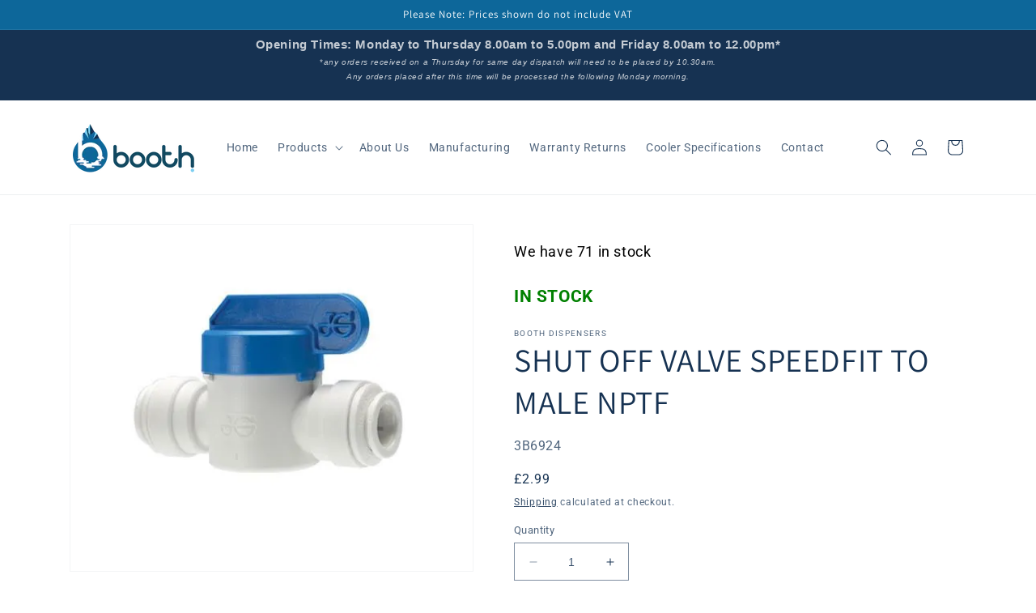

--- FILE ---
content_type: text/html; charset=utf-8
request_url: https://booth-dispensers.co.uk/products/shut-off-valve-speedfit-to-male-nptf
body_size: 28552
content:
<!doctype html>
<html class="no-js" lang="en">
  <head>



    



    
    <script>
      var cml_theme_settings = true;
      var cml_confirmation_override = true;
      var extra_fields = [
        {"field_name" : "Customer PO Number", "field_position": 4, "required": false}
      ];
    </script>
    <meta charset="utf-8">
    <meta http-equiv="X-UA-Compatible" content="IE=edge">
    <meta name="viewport" content="width=device-width,initial-scale=1">
    <meta name="theme-color" content="">
    <link rel="canonical" href="https://booth-dispensers.co.uk/products/shut-off-valve-speedfit-to-male-nptf">
    <link rel="preconnect" href="https://cdn.shopify.com" crossorigin><link rel="icon" type="image/png" href="//booth-dispensers.co.uk/cdn/shop/files/Big_Booth_Logo.png?crop=center&height=32&v=1680778107&width=32"><link rel="preconnect" href="https://fonts.shopifycdn.com" crossorigin><title>
      SHUT OFF VALVE SPEEDFIT TO MALE NPTF
 &ndash; Booth Dispensers</title>

    
    
      <meta name="description" content="PPSV011223W 3/8x3/8 NPTF SHUT OFF VALVE Features Push-fit technology Quick disconnection without the need for tools High chemical resistance EPDM seals 1/4 turn from open to closed Not suitable for air or inert gases">
    

    

<meta property="og:site_name" content="Booth Dispensers">
<meta property="og:url" content="https://booth-dispensers.co.uk/products/shut-off-valve-speedfit-to-male-nptf">
<meta property="og:title" content="SHUT OFF VALVE SPEEDFIT TO MALE NPTF">
<meta property="og:type" content="product">
<meta property="og:description" content="PPSV011223W 3/8x3/8 NPTF SHUT OFF VALVE Features Push-fit technology Quick disconnection without the need for tools High chemical resistance EPDM seals 1/4 turn from open to closed Not suitable for air or inert gases"><meta property="og:image" content="http://booth-dispensers.co.uk/cdn/shop/files/speedfit-to-speedfit_500x430_60d72217-44dd-453f-b6de-b73a60270945.webp?v=1689845576">
  <meta property="og:image:secure_url" content="https://booth-dispensers.co.uk/cdn/shop/files/speedfit-to-speedfit_500x430_60d72217-44dd-453f-b6de-b73a60270945.webp?v=1689845576">
  <meta property="og:image:width" content="500">
  <meta property="og:image:height" content="430"><meta property="og:price:amount" content="2.99">
  <meta property="og:price:currency" content="GBP"><meta name="twitter:site" content="@Booth_Brandels"><meta name="twitter:card" content="summary_large_image">
<meta name="twitter:title" content="SHUT OFF VALVE SPEEDFIT TO MALE NPTF">
<meta name="twitter:description" content="PPSV011223W 3/8x3/8 NPTF SHUT OFF VALVE Features Push-fit technology Quick disconnection without the need for tools High chemical resistance EPDM seals 1/4 turn from open to closed Not suitable for air or inert gases">


    <script src="//booth-dispensers.co.uk/cdn/shop/t/9/assets/constants.js?v=95358004781563950421721318394" defer="defer"></script>
    <script src="//booth-dispensers.co.uk/cdn/shop/t/9/assets/pubsub.js?v=2921868252632587581721318394" defer="defer"></script>
    <script src="//booth-dispensers.co.uk/cdn/shop/t/9/assets/global.js?v=146842386076084714281721318394" defer="defer"></script>
    <script>window.performance && window.performance.mark && window.performance.mark('shopify.content_for_header.start');</script><meta id="shopify-digital-wallet" name="shopify-digital-wallet" content="/74663199029/digital_wallets/dialog">
<meta name="shopify-checkout-api-token" content="a4f616e7c35a701dc434ce6c6c882a7f">
<meta id="in-context-paypal-metadata" data-shop-id="74663199029" data-venmo-supported="false" data-environment="production" data-locale="en_US" data-paypal-v4="true" data-currency="GBP">
<link rel="alternate" type="application/json+oembed" href="https://booth-dispensers.co.uk/products/shut-off-valve-speedfit-to-male-nptf.oembed">
<script async="async" src="/checkouts/internal/preloads.js?locale=en-GB"></script>
<script id="shopify-features" type="application/json">{"accessToken":"a4f616e7c35a701dc434ce6c6c882a7f","betas":["rich-media-storefront-analytics"],"domain":"booth-dispensers.co.uk","predictiveSearch":true,"shopId":74663199029,"locale":"en"}</script>
<script>var Shopify = Shopify || {};
Shopify.shop = "booth-dispensers.myshopify.com";
Shopify.locale = "en";
Shopify.currency = {"active":"GBP","rate":"1.0"};
Shopify.country = "GB";
Shopify.theme = {"name":"Dawn","id":170993549621,"schema_name":"Dawn","schema_version":"9.0.0","theme_store_id":887,"role":"main"};
Shopify.theme.handle = "null";
Shopify.theme.style = {"id":null,"handle":null};
Shopify.cdnHost = "booth-dispensers.co.uk/cdn";
Shopify.routes = Shopify.routes || {};
Shopify.routes.root = "/";</script>
<script type="module">!function(o){(o.Shopify=o.Shopify||{}).modules=!0}(window);</script>
<script>!function(o){function n(){var o=[];function n(){o.push(Array.prototype.slice.apply(arguments))}return n.q=o,n}var t=o.Shopify=o.Shopify||{};t.loadFeatures=n(),t.autoloadFeatures=n()}(window);</script>
<script id="shop-js-analytics" type="application/json">{"pageType":"product"}</script>
<script defer="defer" async type="module" src="//booth-dispensers.co.uk/cdn/shopifycloud/shop-js/modules/v2/client.init-shop-cart-sync_BdyHc3Nr.en.esm.js"></script>
<script defer="defer" async type="module" src="//booth-dispensers.co.uk/cdn/shopifycloud/shop-js/modules/v2/chunk.common_Daul8nwZ.esm.js"></script>
<script type="module">
  await import("//booth-dispensers.co.uk/cdn/shopifycloud/shop-js/modules/v2/client.init-shop-cart-sync_BdyHc3Nr.en.esm.js");
await import("//booth-dispensers.co.uk/cdn/shopifycloud/shop-js/modules/v2/chunk.common_Daul8nwZ.esm.js");

  window.Shopify.SignInWithShop?.initShopCartSync?.({"fedCMEnabled":true,"windoidEnabled":true});

</script>
<script id="__st">var __st={"a":74663199029,"offset":0,"reqid":"65c1e82b-6a23-4cf7-84d4-fbed5f761692-1769025259","pageurl":"booth-dispensers.co.uk\/products\/shut-off-valve-speedfit-to-male-nptf","u":"3b4b188cf17d","p":"product","rtyp":"product","rid":8434550440245};</script>
<script>window.ShopifyPaypalV4VisibilityTracking = true;</script>
<script id="captcha-bootstrap">!function(){'use strict';const t='contact',e='account',n='new_comment',o=[[t,t],['blogs',n],['comments',n],[t,'customer']],c=[[e,'customer_login'],[e,'guest_login'],[e,'recover_customer_password'],[e,'create_customer']],r=t=>t.map((([t,e])=>`form[action*='/${t}']:not([data-nocaptcha='true']) input[name='form_type'][value='${e}']`)).join(','),a=t=>()=>t?[...document.querySelectorAll(t)].map((t=>t.form)):[];function s(){const t=[...o],e=r(t);return a(e)}const i='password',u='form_key',d=['recaptcha-v3-token','g-recaptcha-response','h-captcha-response',i],f=()=>{try{return window.sessionStorage}catch{return}},m='__shopify_v',_=t=>t.elements[u];function p(t,e,n=!1){try{const o=window.sessionStorage,c=JSON.parse(o.getItem(e)),{data:r}=function(t){const{data:e,action:n}=t;return t[m]||n?{data:e,action:n}:{data:t,action:n}}(c);for(const[e,n]of Object.entries(r))t.elements[e]&&(t.elements[e].value=n);n&&o.removeItem(e)}catch(o){console.error('form repopulation failed',{error:o})}}const l='form_type',E='cptcha';function T(t){t.dataset[E]=!0}const w=window,h=w.document,L='Shopify',v='ce_forms',y='captcha';let A=!1;((t,e)=>{const n=(g='f06e6c50-85a8-45c8-87d0-21a2b65856fe',I='https://cdn.shopify.com/shopifycloud/storefront-forms-hcaptcha/ce_storefront_forms_captcha_hcaptcha.v1.5.2.iife.js',D={infoText:'Protected by hCaptcha',privacyText:'Privacy',termsText:'Terms'},(t,e,n)=>{const o=w[L][v],c=o.bindForm;if(c)return c(t,g,e,D).then(n);var r;o.q.push([[t,g,e,D],n]),r=I,A||(h.body.append(Object.assign(h.createElement('script'),{id:'captcha-provider',async:!0,src:r})),A=!0)});var g,I,D;w[L]=w[L]||{},w[L][v]=w[L][v]||{},w[L][v].q=[],w[L][y]=w[L][y]||{},w[L][y].protect=function(t,e){n(t,void 0,e),T(t)},Object.freeze(w[L][y]),function(t,e,n,w,h,L){const[v,y,A,g]=function(t,e,n){const i=e?o:[],u=t?c:[],d=[...i,...u],f=r(d),m=r(i),_=r(d.filter((([t,e])=>n.includes(e))));return[a(f),a(m),a(_),s()]}(w,h,L),I=t=>{const e=t.target;return e instanceof HTMLFormElement?e:e&&e.form},D=t=>v().includes(t);t.addEventListener('submit',(t=>{const e=I(t);if(!e)return;const n=D(e)&&!e.dataset.hcaptchaBound&&!e.dataset.recaptchaBound,o=_(e),c=g().includes(e)&&(!o||!o.value);(n||c)&&t.preventDefault(),c&&!n&&(function(t){try{if(!f())return;!function(t){const e=f();if(!e)return;const n=_(t);if(!n)return;const o=n.value;o&&e.removeItem(o)}(t);const e=Array.from(Array(32),(()=>Math.random().toString(36)[2])).join('');!function(t,e){_(t)||t.append(Object.assign(document.createElement('input'),{type:'hidden',name:u})),t.elements[u].value=e}(t,e),function(t,e){const n=f();if(!n)return;const o=[...t.querySelectorAll(`input[type='${i}']`)].map((({name:t})=>t)),c=[...d,...o],r={};for(const[a,s]of new FormData(t).entries())c.includes(a)||(r[a]=s);n.setItem(e,JSON.stringify({[m]:1,action:t.action,data:r}))}(t,e)}catch(e){console.error('failed to persist form',e)}}(e),e.submit())}));const S=(t,e)=>{t&&!t.dataset[E]&&(n(t,e.some((e=>e===t))),T(t))};for(const o of['focusin','change'])t.addEventListener(o,(t=>{const e=I(t);D(e)&&S(e,y())}));const B=e.get('form_key'),M=e.get(l),P=B&&M;t.addEventListener('DOMContentLoaded',(()=>{const t=y();if(P)for(const e of t)e.elements[l].value===M&&p(e,B);[...new Set([...A(),...v().filter((t=>'true'===t.dataset.shopifyCaptcha))])].forEach((e=>S(e,t)))}))}(h,new URLSearchParams(w.location.search),n,t,e,['guest_login'])})(!0,!0)}();</script>
<script integrity="sha256-4kQ18oKyAcykRKYeNunJcIwy7WH5gtpwJnB7kiuLZ1E=" data-source-attribution="shopify.loadfeatures" defer="defer" src="//booth-dispensers.co.uk/cdn/shopifycloud/storefront/assets/storefront/load_feature-a0a9edcb.js" crossorigin="anonymous"></script>
<script data-source-attribution="shopify.dynamic_checkout.dynamic.init">var Shopify=Shopify||{};Shopify.PaymentButton=Shopify.PaymentButton||{isStorefrontPortableWallets:!0,init:function(){window.Shopify.PaymentButton.init=function(){};var t=document.createElement("script");t.src="https://booth-dispensers.co.uk/cdn/shopifycloud/portable-wallets/latest/portable-wallets.en.js",t.type="module",document.head.appendChild(t)}};
</script>
<script data-source-attribution="shopify.dynamic_checkout.buyer_consent">
  function portableWalletsHideBuyerConsent(e){var t=document.getElementById("shopify-buyer-consent"),n=document.getElementById("shopify-subscription-policy-button");t&&n&&(t.classList.add("hidden"),t.setAttribute("aria-hidden","true"),n.removeEventListener("click",e))}function portableWalletsShowBuyerConsent(e){var t=document.getElementById("shopify-buyer-consent"),n=document.getElementById("shopify-subscription-policy-button");t&&n&&(t.classList.remove("hidden"),t.removeAttribute("aria-hidden"),n.addEventListener("click",e))}window.Shopify?.PaymentButton&&(window.Shopify.PaymentButton.hideBuyerConsent=portableWalletsHideBuyerConsent,window.Shopify.PaymentButton.showBuyerConsent=portableWalletsShowBuyerConsent);
</script>
<script data-source-attribution="shopify.dynamic_checkout.cart.bootstrap">document.addEventListener("DOMContentLoaded",(function(){function t(){return document.querySelector("shopify-accelerated-checkout-cart, shopify-accelerated-checkout")}if(t())Shopify.PaymentButton.init();else{new MutationObserver((function(e,n){t()&&(Shopify.PaymentButton.init(),n.disconnect())})).observe(document.body,{childList:!0,subtree:!0})}}));
</script>
<script id='scb4127' type='text/javascript' async='' src='https://booth-dispensers.co.uk/cdn/shopifycloud/privacy-banner/storefront-banner.js'></script><link id="shopify-accelerated-checkout-styles" rel="stylesheet" media="screen" href="https://booth-dispensers.co.uk/cdn/shopifycloud/portable-wallets/latest/accelerated-checkout-backwards-compat.css" crossorigin="anonymous">
<style id="shopify-accelerated-checkout-cart">
        #shopify-buyer-consent {
  margin-top: 1em;
  display: inline-block;
  width: 100%;
}

#shopify-buyer-consent.hidden {
  display: none;
}

#shopify-subscription-policy-button {
  background: none;
  border: none;
  padding: 0;
  text-decoration: underline;
  font-size: inherit;
  cursor: pointer;
}

#shopify-subscription-policy-button::before {
  box-shadow: none;
}

      </style>
<script id="sections-script" data-sections="header" defer="defer" src="//booth-dispensers.co.uk/cdn/shop/t/9/compiled_assets/scripts.js?v=1294"></script>
<script>window.performance && window.performance.mark && window.performance.mark('shopify.content_for_header.end');</script>


    <style data-shopify>
      @font-face {
  font-family: Roboto;
  font-weight: 400;
  font-style: normal;
  font-display: swap;
  src: url("//booth-dispensers.co.uk/cdn/fonts/roboto/roboto_n4.2019d890f07b1852f56ce63ba45b2db45d852cba.woff2") format("woff2"),
       url("//booth-dispensers.co.uk/cdn/fonts/roboto/roboto_n4.238690e0007583582327135619c5f7971652fa9d.woff") format("woff");
}

      @font-face {
  font-family: Roboto;
  font-weight: 700;
  font-style: normal;
  font-display: swap;
  src: url("//booth-dispensers.co.uk/cdn/fonts/roboto/roboto_n7.f38007a10afbbde8976c4056bfe890710d51dec2.woff2") format("woff2"),
       url("//booth-dispensers.co.uk/cdn/fonts/roboto/roboto_n7.94bfdd3e80c7be00e128703d245c207769d763f9.woff") format("woff");
}

      @font-face {
  font-family: Roboto;
  font-weight: 400;
  font-style: italic;
  font-display: swap;
  src: url("//booth-dispensers.co.uk/cdn/fonts/roboto/roboto_i4.57ce898ccda22ee84f49e6b57ae302250655e2d4.woff2") format("woff2"),
       url("//booth-dispensers.co.uk/cdn/fonts/roboto/roboto_i4.b21f3bd061cbcb83b824ae8c7671a82587b264bf.woff") format("woff");
}

      @font-face {
  font-family: Roboto;
  font-weight: 700;
  font-style: italic;
  font-display: swap;
  src: url("//booth-dispensers.co.uk/cdn/fonts/roboto/roboto_i7.7ccaf9410746f2c53340607c42c43f90a9005937.woff2") format("woff2"),
       url("//booth-dispensers.co.uk/cdn/fonts/roboto/roboto_i7.49ec21cdd7148292bffea74c62c0df6e93551516.woff") format("woff");
}

      @font-face {
  font-family: Assistant;
  font-weight: 400;
  font-style: normal;
  font-display: swap;
  src: url("//booth-dispensers.co.uk/cdn/fonts/assistant/assistant_n4.9120912a469cad1cc292572851508ca49d12e768.woff2") format("woff2"),
       url("//booth-dispensers.co.uk/cdn/fonts/assistant/assistant_n4.6e9875ce64e0fefcd3f4446b7ec9036b3ddd2985.woff") format("woff");
}


      :root {
        --font-body-family: Roboto, sans-serif;
        --font-body-style: normal;
        --font-body-weight: 400;
        --font-body-weight-bold: 700;

        --font-heading-family: Assistant, sans-serif;
        --font-heading-style: normal;
        --font-heading-weight: 400;

        --font-body-scale: 1.0;
        --font-heading-scale: 1.0;

        --color-base-text: 22, 50, 82;
        --color-shadow: 22, 50, 82;
        --color-base-background-1: 255, 255, 255;
        --color-base-background-2: 245, 245, 245;
        --color-base-solid-button-labels: 255, 255, 255;
        --color-base-outline-button-labels: 22, 50, 82;
        --color-base-accent-1: 13, 103, 154;
        --color-base-accent-2: 22, 50, 82;
        --payment-terms-background-color: #ffffff;

        --gradient-base-background-1: #ffffff;
        --gradient-base-background-2: #f5f5f5;
        --gradient-base-accent-1: #0d679a;
        --gradient-base-accent-2: #163252;

        --media-padding: px;
        --media-border-opacity: 0.05;
        --media-border-width: 1px;
        --media-radius: 0px;
        --media-shadow-opacity: 0.0;
        --media-shadow-horizontal-offset: 0px;
        --media-shadow-vertical-offset: 4px;
        --media-shadow-blur-radius: 5px;
        --media-shadow-visible: 0;

        --page-width: 120rem;
        --page-width-margin: 0rem;

        --product-card-image-padding: 0.0rem;
        --product-card-corner-radius: 0.0rem;
        --product-card-text-alignment: left;
        --product-card-border-width: 0.0rem;
        --product-card-border-opacity: 0.1;
        --product-card-shadow-opacity: 0.0;
        --product-card-shadow-visible: 0;
        --product-card-shadow-horizontal-offset: 0.0rem;
        --product-card-shadow-vertical-offset: 0.4rem;
        --product-card-shadow-blur-radius: 0.5rem;

        --collection-card-image-padding: 0.0rem;
        --collection-card-corner-radius: 0.0rem;
        --collection-card-text-alignment: left;
        --collection-card-border-width: 0.0rem;
        --collection-card-border-opacity: 0.1;
        --collection-card-shadow-opacity: 0.0;
        --collection-card-shadow-visible: 0;
        --collection-card-shadow-horizontal-offset: 0.0rem;
        --collection-card-shadow-vertical-offset: 0.4rem;
        --collection-card-shadow-blur-radius: 0.5rem;

        --blog-card-image-padding: 0.0rem;
        --blog-card-corner-radius: 0.0rem;
        --blog-card-text-alignment: left;
        --blog-card-border-width: 0.0rem;
        --blog-card-border-opacity: 0.1;
        --blog-card-shadow-opacity: 0.0;
        --blog-card-shadow-visible: 0;
        --blog-card-shadow-horizontal-offset: 0.0rem;
        --blog-card-shadow-vertical-offset: 0.4rem;
        --blog-card-shadow-blur-radius: 0.5rem;

        --badge-corner-radius: 4.0rem;

        --popup-border-width: 4px;
        --popup-border-opacity: 0.1;
        --popup-corner-radius: 0px;
        --popup-shadow-opacity: 0.0;
        --popup-shadow-horizontal-offset: 0px;
        --popup-shadow-vertical-offset: 4px;
        --popup-shadow-blur-radius: 5px;

        --drawer-border-width: 1px;
        --drawer-border-opacity: 0.1;
        --drawer-shadow-opacity: 0.0;
        --drawer-shadow-horizontal-offset: 0px;
        --drawer-shadow-vertical-offset: 4px;
        --drawer-shadow-blur-radius: 5px;

        --spacing-sections-desktop: 0px;
        --spacing-sections-mobile: 0px;

        --grid-desktop-vertical-spacing: 8px;
        --grid-desktop-horizontal-spacing: 8px;
        --grid-mobile-vertical-spacing: 4px;
        --grid-mobile-horizontal-spacing: 4px;

        --text-boxes-border-opacity: 0.1;
        --text-boxes-border-width: 0px;
        --text-boxes-radius: 0px;
        --text-boxes-shadow-opacity: 0.0;
        --text-boxes-shadow-visible: 0;
        --text-boxes-shadow-horizontal-offset: 0px;
        --text-boxes-shadow-vertical-offset: 4px;
        --text-boxes-shadow-blur-radius: 5px;

        --buttons-radius: 10px;
        --buttons-radius-outset: 11px;
        --buttons-border-width: 1px;
        --buttons-border-opacity: 1.0;
        --buttons-shadow-opacity: 0.0;
        --buttons-shadow-visible: 0;
        --buttons-shadow-horizontal-offset: 0px;
        --buttons-shadow-vertical-offset: 4px;
        --buttons-shadow-blur-radius: 5px;
        --buttons-border-offset: 0.3px;

        --inputs-radius: 0px;
        --inputs-border-width: 1px;
        --inputs-border-opacity: 0.55;
        --inputs-shadow-opacity: 0.0;
        --inputs-shadow-horizontal-offset: 0px;
        --inputs-margin-offset: 0px;
        --inputs-shadow-vertical-offset: 4px;
        --inputs-shadow-blur-radius: 5px;
        --inputs-radius-outset: 0px;

        --variant-pills-radius: 40px;
        --variant-pills-border-width: 1px;
        --variant-pills-border-opacity: 0.55;
        --variant-pills-shadow-opacity: 0.0;
        --variant-pills-shadow-horizontal-offset: 0px;
        --variant-pills-shadow-vertical-offset: 4px;
        --variant-pills-shadow-blur-radius: 5px;
      }

      *,
      *::before,
      *::after {
        box-sizing: inherit;
      }

      html {
        box-sizing: border-box;
        font-size: calc(var(--font-body-scale) * 62.5%);
        height: 100%;
      }

      body {
        display: grid;
        grid-template-rows: auto auto 1fr auto;
        grid-template-columns: 100%;
        min-height: 100%;
        margin: 0;
        font-size: 1.5rem;
        letter-spacing: 0.06rem;
        line-height: calc(1 + 0.8 / var(--font-body-scale));
        font-family: var(--font-body-family);
        font-style: var(--font-body-style);
        font-weight: var(--font-body-weight);
      }

      @media screen and (min-width: 750px) {
        body {
          font-size: 1.6rem;
        }
      }
    </style>

    <link href="//booth-dispensers.co.uk/cdn/shop/t/9/assets/base.css?v=140624990073879848751721318394" rel="stylesheet" type="text/css" media="all" />
<link rel="preload" as="font" href="//booth-dispensers.co.uk/cdn/fonts/roboto/roboto_n4.2019d890f07b1852f56ce63ba45b2db45d852cba.woff2" type="font/woff2" crossorigin><link rel="preload" as="font" href="//booth-dispensers.co.uk/cdn/fonts/assistant/assistant_n4.9120912a469cad1cc292572851508ca49d12e768.woff2" type="font/woff2" crossorigin><link rel="stylesheet" href="//booth-dispensers.co.uk/cdn/shop/t/9/assets/component-predictive-search.css?v=85913294783299393391721318394" media="print" onload="this.media='all'"><script>document.documentElement.className = document.documentElement.className.replace('no-js', 'js');
    if (Shopify.designMode) {
      document.documentElement.classList.add('shopify-design-mode');
    }
    </script>
  <!-- BEGIN app block: shopify://apps/charge-me-later-wholesale-app/blocks/cml_snippet/f6aa9802-b86e-43c4-9f25-9ffaee840587 -->






<!-- check pay later collection -->

<!-- check pay later collection END -->

<script>
  var cml_tags = "C20C25C30Standard";
  var storeArguments = {customer: "",customer_email: "",shopAddress: "booth-dispensers.myshopify.com",};
</script>


      


    








<!-- END app block --><link href="https://monorail-edge.shopifysvc.com" rel="dns-prefetch">
<script>(function(){if ("sendBeacon" in navigator && "performance" in window) {try {var session_token_from_headers = performance.getEntriesByType('navigation')[0].serverTiming.find(x => x.name == '_s').description;} catch {var session_token_from_headers = undefined;}var session_cookie_matches = document.cookie.match(/_shopify_s=([^;]*)/);var session_token_from_cookie = session_cookie_matches && session_cookie_matches.length === 2 ? session_cookie_matches[1] : "";var session_token = session_token_from_headers || session_token_from_cookie || "";function handle_abandonment_event(e) {var entries = performance.getEntries().filter(function(entry) {return /monorail-edge.shopifysvc.com/.test(entry.name);});if (!window.abandonment_tracked && entries.length === 0) {window.abandonment_tracked = true;var currentMs = Date.now();var navigation_start = performance.timing.navigationStart;var payload = {shop_id: 74663199029,url: window.location.href,navigation_start,duration: currentMs - navigation_start,session_token,page_type: "product"};window.navigator.sendBeacon("https://monorail-edge.shopifysvc.com/v1/produce", JSON.stringify({schema_id: "online_store_buyer_site_abandonment/1.1",payload: payload,metadata: {event_created_at_ms: currentMs,event_sent_at_ms: currentMs}}));}}window.addEventListener('pagehide', handle_abandonment_event);}}());</script>
<script id="web-pixels-manager-setup">(function e(e,d,r,n,o){if(void 0===o&&(o={}),!Boolean(null===(a=null===(i=window.Shopify)||void 0===i?void 0:i.analytics)||void 0===a?void 0:a.replayQueue)){var i,a;window.Shopify=window.Shopify||{};var t=window.Shopify;t.analytics=t.analytics||{};var s=t.analytics;s.replayQueue=[],s.publish=function(e,d,r){return s.replayQueue.push([e,d,r]),!0};try{self.performance.mark("wpm:start")}catch(e){}var l=function(){var e={modern:/Edge?\/(1{2}[4-9]|1[2-9]\d|[2-9]\d{2}|\d{4,})\.\d+(\.\d+|)|Firefox\/(1{2}[4-9]|1[2-9]\d|[2-9]\d{2}|\d{4,})\.\d+(\.\d+|)|Chrom(ium|e)\/(9{2}|\d{3,})\.\d+(\.\d+|)|(Maci|X1{2}).+ Version\/(15\.\d+|(1[6-9]|[2-9]\d|\d{3,})\.\d+)([,.]\d+|)( \(\w+\)|)( Mobile\/\w+|) Safari\/|Chrome.+OPR\/(9{2}|\d{3,})\.\d+\.\d+|(CPU[ +]OS|iPhone[ +]OS|CPU[ +]iPhone|CPU IPhone OS|CPU iPad OS)[ +]+(15[._]\d+|(1[6-9]|[2-9]\d|\d{3,})[._]\d+)([._]\d+|)|Android:?[ /-](13[3-9]|1[4-9]\d|[2-9]\d{2}|\d{4,})(\.\d+|)(\.\d+|)|Android.+Firefox\/(13[5-9]|1[4-9]\d|[2-9]\d{2}|\d{4,})\.\d+(\.\d+|)|Android.+Chrom(ium|e)\/(13[3-9]|1[4-9]\d|[2-9]\d{2}|\d{4,})\.\d+(\.\d+|)|SamsungBrowser\/([2-9]\d|\d{3,})\.\d+/,legacy:/Edge?\/(1[6-9]|[2-9]\d|\d{3,})\.\d+(\.\d+|)|Firefox\/(5[4-9]|[6-9]\d|\d{3,})\.\d+(\.\d+|)|Chrom(ium|e)\/(5[1-9]|[6-9]\d|\d{3,})\.\d+(\.\d+|)([\d.]+$|.*Safari\/(?![\d.]+ Edge\/[\d.]+$))|(Maci|X1{2}).+ Version\/(10\.\d+|(1[1-9]|[2-9]\d|\d{3,})\.\d+)([,.]\d+|)( \(\w+\)|)( Mobile\/\w+|) Safari\/|Chrome.+OPR\/(3[89]|[4-9]\d|\d{3,})\.\d+\.\d+|(CPU[ +]OS|iPhone[ +]OS|CPU[ +]iPhone|CPU IPhone OS|CPU iPad OS)[ +]+(10[._]\d+|(1[1-9]|[2-9]\d|\d{3,})[._]\d+)([._]\d+|)|Android:?[ /-](13[3-9]|1[4-9]\d|[2-9]\d{2}|\d{4,})(\.\d+|)(\.\d+|)|Mobile Safari.+OPR\/([89]\d|\d{3,})\.\d+\.\d+|Android.+Firefox\/(13[5-9]|1[4-9]\d|[2-9]\d{2}|\d{4,})\.\d+(\.\d+|)|Android.+Chrom(ium|e)\/(13[3-9]|1[4-9]\d|[2-9]\d{2}|\d{4,})\.\d+(\.\d+|)|Android.+(UC? ?Browser|UCWEB|U3)[ /]?(15\.([5-9]|\d{2,})|(1[6-9]|[2-9]\d|\d{3,})\.\d+)\.\d+|SamsungBrowser\/(5\.\d+|([6-9]|\d{2,})\.\d+)|Android.+MQ{2}Browser\/(14(\.(9|\d{2,})|)|(1[5-9]|[2-9]\d|\d{3,})(\.\d+|))(\.\d+|)|K[Aa][Ii]OS\/(3\.\d+|([4-9]|\d{2,})\.\d+)(\.\d+|)/},d=e.modern,r=e.legacy,n=navigator.userAgent;return n.match(d)?"modern":n.match(r)?"legacy":"unknown"}(),u="modern"===l?"modern":"legacy",c=(null!=n?n:{modern:"",legacy:""})[u],f=function(e){return[e.baseUrl,"/wpm","/b",e.hashVersion,"modern"===e.buildTarget?"m":"l",".js"].join("")}({baseUrl:d,hashVersion:r,buildTarget:u}),m=function(e){var d=e.version,r=e.bundleTarget,n=e.surface,o=e.pageUrl,i=e.monorailEndpoint;return{emit:function(e){var a=e.status,t=e.errorMsg,s=(new Date).getTime(),l=JSON.stringify({metadata:{event_sent_at_ms:s},events:[{schema_id:"web_pixels_manager_load/3.1",payload:{version:d,bundle_target:r,page_url:o,status:a,surface:n,error_msg:t},metadata:{event_created_at_ms:s}}]});if(!i)return console&&console.warn&&console.warn("[Web Pixels Manager] No Monorail endpoint provided, skipping logging."),!1;try{return self.navigator.sendBeacon.bind(self.navigator)(i,l)}catch(e){}var u=new XMLHttpRequest;try{return u.open("POST",i,!0),u.setRequestHeader("Content-Type","text/plain"),u.send(l),!0}catch(e){return console&&console.warn&&console.warn("[Web Pixels Manager] Got an unhandled error while logging to Monorail."),!1}}}}({version:r,bundleTarget:l,surface:e.surface,pageUrl:self.location.href,monorailEndpoint:e.monorailEndpoint});try{o.browserTarget=l,function(e){var d=e.src,r=e.async,n=void 0===r||r,o=e.onload,i=e.onerror,a=e.sri,t=e.scriptDataAttributes,s=void 0===t?{}:t,l=document.createElement("script"),u=document.querySelector("head"),c=document.querySelector("body");if(l.async=n,l.src=d,a&&(l.integrity=a,l.crossOrigin="anonymous"),s)for(var f in s)if(Object.prototype.hasOwnProperty.call(s,f))try{l.dataset[f]=s[f]}catch(e){}if(o&&l.addEventListener("load",o),i&&l.addEventListener("error",i),u)u.appendChild(l);else{if(!c)throw new Error("Did not find a head or body element to append the script");c.appendChild(l)}}({src:f,async:!0,onload:function(){if(!function(){var e,d;return Boolean(null===(d=null===(e=window.Shopify)||void 0===e?void 0:e.analytics)||void 0===d?void 0:d.initialized)}()){var d=window.webPixelsManager.init(e)||void 0;if(d){var r=window.Shopify.analytics;r.replayQueue.forEach((function(e){var r=e[0],n=e[1],o=e[2];d.publishCustomEvent(r,n,o)})),r.replayQueue=[],r.publish=d.publishCustomEvent,r.visitor=d.visitor,r.initialized=!0}}},onerror:function(){return m.emit({status:"failed",errorMsg:"".concat(f," has failed to load")})},sri:function(e){var d=/^sha384-[A-Za-z0-9+/=]+$/;return"string"==typeof e&&d.test(e)}(c)?c:"",scriptDataAttributes:o}),m.emit({status:"loading"})}catch(e){m.emit({status:"failed",errorMsg:(null==e?void 0:e.message)||"Unknown error"})}}})({shopId: 74663199029,storefrontBaseUrl: "https://booth-dispensers.co.uk",extensionsBaseUrl: "https://extensions.shopifycdn.com/cdn/shopifycloud/web-pixels-manager",monorailEndpoint: "https://monorail-edge.shopifysvc.com/unstable/produce_batch",surface: "storefront-renderer",enabledBetaFlags: ["2dca8a86"],webPixelsConfigList: [{"id":"shopify-app-pixel","configuration":"{}","eventPayloadVersion":"v1","runtimeContext":"STRICT","scriptVersion":"0450","apiClientId":"shopify-pixel","type":"APP","privacyPurposes":["ANALYTICS","MARKETING"]},{"id":"shopify-custom-pixel","eventPayloadVersion":"v1","runtimeContext":"LAX","scriptVersion":"0450","apiClientId":"shopify-pixel","type":"CUSTOM","privacyPurposes":["ANALYTICS","MARKETING"]}],isMerchantRequest: false,initData: {"shop":{"name":"Booth Dispensers","paymentSettings":{"currencyCode":"GBP"},"myshopifyDomain":"booth-dispensers.myshopify.com","countryCode":"GB","storefrontUrl":"https:\/\/booth-dispensers.co.uk"},"customer":null,"cart":null,"checkout":null,"productVariants":[{"price":{"amount":2.99,"currencyCode":"GBP"},"product":{"title":"SHUT OFF VALVE SPEEDFIT TO MALE NPTF","vendor":"Booth Dispensers","id":"8434550440245","untranslatedTitle":"SHUT OFF VALVE SPEEDFIT TO MALE NPTF","url":"\/products\/shut-off-valve-speedfit-to-male-nptf","type":""},"id":"45683736609077","image":{"src":"\/\/booth-dispensers.co.uk\/cdn\/shop\/files\/speedfit-to-speedfit_500x430_60d72217-44dd-453f-b6de-b73a60270945.webp?v=1689845576"},"sku":"3B6924","title":"Default Title","untranslatedTitle":"Default Title"}],"purchasingCompany":null},},"https://booth-dispensers.co.uk/cdn","fcfee988w5aeb613cpc8e4bc33m6693e112",{"modern":"","legacy":""},{"shopId":"74663199029","storefrontBaseUrl":"https:\/\/booth-dispensers.co.uk","extensionBaseUrl":"https:\/\/extensions.shopifycdn.com\/cdn\/shopifycloud\/web-pixels-manager","surface":"storefront-renderer","enabledBetaFlags":"[\"2dca8a86\"]","isMerchantRequest":"false","hashVersion":"fcfee988w5aeb613cpc8e4bc33m6693e112","publish":"custom","events":"[[\"page_viewed\",{}],[\"product_viewed\",{\"productVariant\":{\"price\":{\"amount\":2.99,\"currencyCode\":\"GBP\"},\"product\":{\"title\":\"SHUT OFF VALVE SPEEDFIT TO MALE NPTF\",\"vendor\":\"Booth Dispensers\",\"id\":\"8434550440245\",\"untranslatedTitle\":\"SHUT OFF VALVE SPEEDFIT TO MALE NPTF\",\"url\":\"\/products\/shut-off-valve-speedfit-to-male-nptf\",\"type\":\"\"},\"id\":\"45683736609077\",\"image\":{\"src\":\"\/\/booth-dispensers.co.uk\/cdn\/shop\/files\/speedfit-to-speedfit_500x430_60d72217-44dd-453f-b6de-b73a60270945.webp?v=1689845576\"},\"sku\":\"3B6924\",\"title\":\"Default Title\",\"untranslatedTitle\":\"Default Title\"}}]]"});</script><script>
  window.ShopifyAnalytics = window.ShopifyAnalytics || {};
  window.ShopifyAnalytics.meta = window.ShopifyAnalytics.meta || {};
  window.ShopifyAnalytics.meta.currency = 'GBP';
  var meta = {"product":{"id":8434550440245,"gid":"gid:\/\/shopify\/Product\/8434550440245","vendor":"Booth Dispensers","type":"","handle":"shut-off-valve-speedfit-to-male-nptf","variants":[{"id":45683736609077,"price":299,"name":"SHUT OFF VALVE SPEEDFIT TO MALE NPTF","public_title":null,"sku":"3B6924"}],"remote":false},"page":{"pageType":"product","resourceType":"product","resourceId":8434550440245,"requestId":"65c1e82b-6a23-4cf7-84d4-fbed5f761692-1769025259"}};
  for (var attr in meta) {
    window.ShopifyAnalytics.meta[attr] = meta[attr];
  }
</script>
<script class="analytics">
  (function () {
    var customDocumentWrite = function(content) {
      var jquery = null;

      if (window.jQuery) {
        jquery = window.jQuery;
      } else if (window.Checkout && window.Checkout.$) {
        jquery = window.Checkout.$;
      }

      if (jquery) {
        jquery('body').append(content);
      }
    };

    var hasLoggedConversion = function(token) {
      if (token) {
        return document.cookie.indexOf('loggedConversion=' + token) !== -1;
      }
      return false;
    }

    var setCookieIfConversion = function(token) {
      if (token) {
        var twoMonthsFromNow = new Date(Date.now());
        twoMonthsFromNow.setMonth(twoMonthsFromNow.getMonth() + 2);

        document.cookie = 'loggedConversion=' + token + '; expires=' + twoMonthsFromNow;
      }
    }

    var trekkie = window.ShopifyAnalytics.lib = window.trekkie = window.trekkie || [];
    if (trekkie.integrations) {
      return;
    }
    trekkie.methods = [
      'identify',
      'page',
      'ready',
      'track',
      'trackForm',
      'trackLink'
    ];
    trekkie.factory = function(method) {
      return function() {
        var args = Array.prototype.slice.call(arguments);
        args.unshift(method);
        trekkie.push(args);
        return trekkie;
      };
    };
    for (var i = 0; i < trekkie.methods.length; i++) {
      var key = trekkie.methods[i];
      trekkie[key] = trekkie.factory(key);
    }
    trekkie.load = function(config) {
      trekkie.config = config || {};
      trekkie.config.initialDocumentCookie = document.cookie;
      var first = document.getElementsByTagName('script')[0];
      var script = document.createElement('script');
      script.type = 'text/javascript';
      script.onerror = function(e) {
        var scriptFallback = document.createElement('script');
        scriptFallback.type = 'text/javascript';
        scriptFallback.onerror = function(error) {
                var Monorail = {
      produce: function produce(monorailDomain, schemaId, payload) {
        var currentMs = new Date().getTime();
        var event = {
          schema_id: schemaId,
          payload: payload,
          metadata: {
            event_created_at_ms: currentMs,
            event_sent_at_ms: currentMs
          }
        };
        return Monorail.sendRequest("https://" + monorailDomain + "/v1/produce", JSON.stringify(event));
      },
      sendRequest: function sendRequest(endpointUrl, payload) {
        // Try the sendBeacon API
        if (window && window.navigator && typeof window.navigator.sendBeacon === 'function' && typeof window.Blob === 'function' && !Monorail.isIos12()) {
          var blobData = new window.Blob([payload], {
            type: 'text/plain'
          });

          if (window.navigator.sendBeacon(endpointUrl, blobData)) {
            return true;
          } // sendBeacon was not successful

        } // XHR beacon

        var xhr = new XMLHttpRequest();

        try {
          xhr.open('POST', endpointUrl);
          xhr.setRequestHeader('Content-Type', 'text/plain');
          xhr.send(payload);
        } catch (e) {
          console.log(e);
        }

        return false;
      },
      isIos12: function isIos12() {
        return window.navigator.userAgent.lastIndexOf('iPhone; CPU iPhone OS 12_') !== -1 || window.navigator.userAgent.lastIndexOf('iPad; CPU OS 12_') !== -1;
      }
    };
    Monorail.produce('monorail-edge.shopifysvc.com',
      'trekkie_storefront_load_errors/1.1',
      {shop_id: 74663199029,
      theme_id: 170993549621,
      app_name: "storefront",
      context_url: window.location.href,
      source_url: "//booth-dispensers.co.uk/cdn/s/trekkie.storefront.cd680fe47e6c39ca5d5df5f0a32d569bc48c0f27.min.js"});

        };
        scriptFallback.async = true;
        scriptFallback.src = '//booth-dispensers.co.uk/cdn/s/trekkie.storefront.cd680fe47e6c39ca5d5df5f0a32d569bc48c0f27.min.js';
        first.parentNode.insertBefore(scriptFallback, first);
      };
      script.async = true;
      script.src = '//booth-dispensers.co.uk/cdn/s/trekkie.storefront.cd680fe47e6c39ca5d5df5f0a32d569bc48c0f27.min.js';
      first.parentNode.insertBefore(script, first);
    };
    trekkie.load(
      {"Trekkie":{"appName":"storefront","development":false,"defaultAttributes":{"shopId":74663199029,"isMerchantRequest":null,"themeId":170993549621,"themeCityHash":"5714218521921243389","contentLanguage":"en","currency":"GBP","eventMetadataId":"6e903d44-72ad-4ad1-a0e9-d5f727462e63"},"isServerSideCookieWritingEnabled":true,"monorailRegion":"shop_domain","enabledBetaFlags":["65f19447"]},"Session Attribution":{},"S2S":{"facebookCapiEnabled":false,"source":"trekkie-storefront-renderer","apiClientId":580111}}
    );

    var loaded = false;
    trekkie.ready(function() {
      if (loaded) return;
      loaded = true;

      window.ShopifyAnalytics.lib = window.trekkie;

      var originalDocumentWrite = document.write;
      document.write = customDocumentWrite;
      try { window.ShopifyAnalytics.merchantGoogleAnalytics.call(this); } catch(error) {};
      document.write = originalDocumentWrite;

      window.ShopifyAnalytics.lib.page(null,{"pageType":"product","resourceType":"product","resourceId":8434550440245,"requestId":"65c1e82b-6a23-4cf7-84d4-fbed5f761692-1769025259","shopifyEmitted":true});

      var match = window.location.pathname.match(/checkouts\/(.+)\/(thank_you|post_purchase)/)
      var token = match? match[1]: undefined;
      if (!hasLoggedConversion(token)) {
        setCookieIfConversion(token);
        window.ShopifyAnalytics.lib.track("Viewed Product",{"currency":"GBP","variantId":45683736609077,"productId":8434550440245,"productGid":"gid:\/\/shopify\/Product\/8434550440245","name":"SHUT OFF VALVE SPEEDFIT TO MALE NPTF","price":"2.99","sku":"3B6924","brand":"Booth Dispensers","variant":null,"category":"","nonInteraction":true,"remote":false},undefined,undefined,{"shopifyEmitted":true});
      window.ShopifyAnalytics.lib.track("monorail:\/\/trekkie_storefront_viewed_product\/1.1",{"currency":"GBP","variantId":45683736609077,"productId":8434550440245,"productGid":"gid:\/\/shopify\/Product\/8434550440245","name":"SHUT OFF VALVE SPEEDFIT TO MALE NPTF","price":"2.99","sku":"3B6924","brand":"Booth Dispensers","variant":null,"category":"","nonInteraction":true,"remote":false,"referer":"https:\/\/booth-dispensers.co.uk\/products\/shut-off-valve-speedfit-to-male-nptf"});
      }
    });


        var eventsListenerScript = document.createElement('script');
        eventsListenerScript.async = true;
        eventsListenerScript.src = "//booth-dispensers.co.uk/cdn/shopifycloud/storefront/assets/shop_events_listener-3da45d37.js";
        document.getElementsByTagName('head')[0].appendChild(eventsListenerScript);

})();</script>
<script
  defer
  src="https://booth-dispensers.co.uk/cdn/shopifycloud/perf-kit/shopify-perf-kit-3.0.4.min.js"
  data-application="storefront-renderer"
  data-shop-id="74663199029"
  data-render-region="gcp-us-east1"
  data-page-type="product"
  data-theme-instance-id="170993549621"
  data-theme-name="Dawn"
  data-theme-version="9.0.0"
  data-monorail-region="shop_domain"
  data-resource-timing-sampling-rate="10"
  data-shs="true"
  data-shs-beacon="true"
  data-shs-export-with-fetch="true"
  data-shs-logs-sample-rate="1"
  data-shs-beacon-endpoint="https://booth-dispensers.co.uk/api/collect"
></script>
</head>

  <body class="gradient">
    <a class="skip-to-content-link button visually-hidden" href="#MainContent">
      Skip to content
    </a><!-- BEGIN sections: header-group -->
<div id="shopify-section-sections--23225531629877__announcement-bar" class="shopify-section shopify-section-group-header-group announcement-bar-section"><div class="announcement-bar color-accent-1 gradient" role="region" aria-label="Announcement" ><div class="page-width">
                <p class="announcement-bar__message center h5">
                  <span>Please Note: Prices shown do not include VAT</span></p>
              </div></div>
</div><section id="shopify-section-sections--23225531629877__b36d751c-c6cd-4ec8-b8d0-a74cd53b12c9" class="shopify-section shopify-section-group-header-group section"><style data-shopify>.section-sections--23225531629877__b36d751c-c6cd-4ec8-b8d0-a74cd53b12c9-padding {
    padding-top: calc(4px * 0.75);
    padding-bottom: calc(4px  * 0.75);
  }

  @media screen and (min-width: 750px) {
    .section-sections--23225531629877__b36d751c-c6cd-4ec8-b8d0-a74cd53b12c9-padding {
      padding-top: 4px;
      padding-bottom: 4px;
    }
  }</style><div class="color-accent-2 gradient">
  <div class="section-sections--23225531629877__b36d751c-c6cd-4ec8-b8d0-a74cd53b12c9-padding">
    <body>
    <p style="margin: 0cm 0cm 0.0001pt; font-size: 15px; font-family: Calibri, sans-serif; text-align: center;"><strong>Opening Times: Monday to Thursday 8.00am to 5.00pm 
     and Friday 8.00am to 12.00pm*</strong></p>
    <p style="margin: 0cm 0cm 0.0001pt; font-size: 10px; font-family: Calibri, sans-serif; text-align: center;">*<em>any orders received on a Thursday for same day dispatch will need to be placed by 10.30am.</em></p>
    <p style="margin: 0cm 0cm 0.0001pt; font-size: 10px; font-family: Calibri, sans-serif; text-align: center;"><em>Any orders placed after this time will be processed the following Monday morning.</em></p>
</body>



<!-- Google tag (gtag.js) -->
<script async src="https://www.googletagmanager.com/gtag/js?id=G-3V366DY550">
</script>
<script>
  window.dataLayer = window.dataLayer || [];
  function gtag(){dataLayer.push(arguments);}
  gtag('js', new Date());

  gtag('config', 'G-3V366DY550');
</script>
  </div>
</div>


</section><section id="shopify-section-sections--23225531629877__custom_liquid_rpRH3r" class="shopify-section shopify-section-group-header-group section"><style data-shopify>.section-sections--23225531629877__custom_liquid_rpRH3r-padding {
    padding-top: calc(4px * 0.75);
    padding-bottom: calc(4px  * 0.75);
  }

  @media screen and (min-width: 750px) {
    .section-sections--23225531629877__custom_liquid_rpRH3r-padding {
      padding-top: 4px;
      padding-bottom: 4px;
    }
  }</style><div class="color-accent-2 gradient">
  <div class="section-sections--23225531629877__custom_liquid_rpRH3r-padding">
    <!-- Hotjar Tracking Code for https://www.booth-dispensers.co.uk -->
<script>
    (function(h,o,t,j,a,r){
        h.hj=h.hj||function(){(h.hj.q=h.hj.q||[]).push(arguments)};
        h._hjSettings={hjid:3112572,hjsv:6};
        a=o.getElementsByTagName('head')[0];
        r=o.createElement('script');r.async=1;
        r.src=t+h._hjSettings.hjid+j+h._hjSettings.hjsv;
        a.appendChild(r);
    })(window,document,'https://static.hotjar.com/c/hotjar-','.js?sv=');
</script>
  </div>
</div>


</section><section id="shopify-section-sections--23225531629877__custom_liquid_jeHxpJ" class="shopify-section shopify-section-group-header-group section"><style data-shopify>.section-sections--23225531629877__custom_liquid_jeHxpJ-padding {
    padding-top: calc(4px * 0.75);
    padding-bottom: calc(4px  * 0.75);
  }

  @media screen and (min-width: 750px) {
    .section-sections--23225531629877__custom_liquid_jeHxpJ-padding {
      padding-top: 4px;
      padding-bottom: 4px;
    }
  }</style><div class="color-accent-2 gradient">
  <div class="section-sections--23225531629877__custom_liquid_jeHxpJ-padding">
    <!-- linkedin-site-verification=b46792d6-245a-43bb-956d-df2adcdee0d0 -->
  </div>
</div>


</section><div id="shopify-section-sections--23225531629877__header" class="shopify-section shopify-section-group-header-group section-header"><link rel="stylesheet" href="//booth-dispensers.co.uk/cdn/shop/t/9/assets/component-list-menu.css?v=151968516119678728991721318394" media="print" onload="this.media='all'">
<link rel="stylesheet" href="//booth-dispensers.co.uk/cdn/shop/t/9/assets/component-search.css?v=184225813856820874251721318394" media="print" onload="this.media='all'">
<link rel="stylesheet" href="//booth-dispensers.co.uk/cdn/shop/t/9/assets/component-menu-drawer.css?v=94074963897493609391721318394" media="print" onload="this.media='all'">
<link rel="stylesheet" href="//booth-dispensers.co.uk/cdn/shop/t/9/assets/component-cart-notification.css?v=108833082844665799571721318394" media="print" onload="this.media='all'">
<link rel="stylesheet" href="//booth-dispensers.co.uk/cdn/shop/t/9/assets/component-cart-items.css?v=29412722223528841861721318394" media="print" onload="this.media='all'"><link rel="stylesheet" href="//booth-dispensers.co.uk/cdn/shop/t/9/assets/component-price.css?v=65402837579211014041721318394" media="print" onload="this.media='all'">
  <link rel="stylesheet" href="//booth-dispensers.co.uk/cdn/shop/t/9/assets/component-loading-overlay.css?v=167310470843593579841721318394" media="print" onload="this.media='all'"><noscript><link href="//booth-dispensers.co.uk/cdn/shop/t/9/assets/component-list-menu.css?v=151968516119678728991721318394" rel="stylesheet" type="text/css" media="all" /></noscript>
<noscript><link href="//booth-dispensers.co.uk/cdn/shop/t/9/assets/component-search.css?v=184225813856820874251721318394" rel="stylesheet" type="text/css" media="all" /></noscript>
<noscript><link href="//booth-dispensers.co.uk/cdn/shop/t/9/assets/component-menu-drawer.css?v=94074963897493609391721318394" rel="stylesheet" type="text/css" media="all" /></noscript>
<noscript><link href="//booth-dispensers.co.uk/cdn/shop/t/9/assets/component-cart-notification.css?v=108833082844665799571721318394" rel="stylesheet" type="text/css" media="all" /></noscript>
<noscript><link href="//booth-dispensers.co.uk/cdn/shop/t/9/assets/component-cart-items.css?v=29412722223528841861721318394" rel="stylesheet" type="text/css" media="all" /></noscript>

<style>
  header-drawer {
    justify-self: start;
    margin-left: -1.2rem;
  }@media screen and (min-width: 990px) {
      header-drawer {
        display: none;
      }
    }.menu-drawer-container {
    display: flex;
  }

  .list-menu {
    list-style: none;
    padding: 0;
    margin: 0;
  }

  .list-menu--inline {
    display: inline-flex;
    flex-wrap: wrap;
  }

  summary.list-menu__item {
    padding-right: 2.7rem;
  }

  .list-menu__item {
    display: flex;
    align-items: center;
    line-height: calc(1 + 0.3 / var(--font-body-scale));
  }

  .list-menu__item--link {
    text-decoration: none;
    padding-bottom: 1rem;
    padding-top: 1rem;
    line-height: calc(1 + 0.8 / var(--font-body-scale));
  }

  @media screen and (min-width: 750px) {
    .list-menu__item--link {
      padding-bottom: 0.5rem;
      padding-top: 0.5rem;
    }
  }
</style><style data-shopify>.header {
    padding-top: 10px;
    padding-bottom: 10px;
  }

  .section-header {
    position: sticky; /* This is for fixing a Safari z-index issue. PR #2147 */
    margin-bottom: 0px;
  }

  @media screen and (min-width: 750px) {
    .section-header {
      margin-bottom: 0px;
    }
  }

  @media screen and (min-width: 990px) {
    .header {
      padding-top: 20px;
      padding-bottom: 20px;
    }
  }</style><script src="//booth-dispensers.co.uk/cdn/shop/t/9/assets/details-disclosure.js?v=153497636716254413831721318394" defer="defer"></script>
<script src="//booth-dispensers.co.uk/cdn/shop/t/9/assets/details-modal.js?v=4511761896672669691721318394" defer="defer"></script>
<script src="//booth-dispensers.co.uk/cdn/shop/t/9/assets/cart-notification.js?v=160453272920806432391721318394" defer="defer"></script>
<script src="//booth-dispensers.co.uk/cdn/shop/t/9/assets/search-form.js?v=113639710312857635801721318394" defer="defer"></script><svg xmlns="http://www.w3.org/2000/svg" class="hidden">
  <symbol id="icon-search" viewbox="0 0 18 19" fill="none">
    <path fill-rule="evenodd" clip-rule="evenodd" d="M11.03 11.68A5.784 5.784 0 112.85 3.5a5.784 5.784 0 018.18 8.18zm.26 1.12a6.78 6.78 0 11.72-.7l5.4 5.4a.5.5 0 11-.71.7l-5.41-5.4z" fill="currentColor"/>
  </symbol>

  <symbol id="icon-reset" class="icon icon-close"  fill="none" viewBox="0 0 18 18" stroke="currentColor">
    <circle r="8.5" cy="9" cx="9" stroke-opacity="0.2"/>
    <path d="M6.82972 6.82915L1.17193 1.17097" stroke-linecap="round" stroke-linejoin="round" transform="translate(5 5)"/>
    <path d="M1.22896 6.88502L6.77288 1.11523" stroke-linecap="round" stroke-linejoin="round" transform="translate(5 5)"/>
  </symbol>

  <symbol id="icon-close" class="icon icon-close" fill="none" viewBox="0 0 18 17">
    <path d="M.865 15.978a.5.5 0 00.707.707l7.433-7.431 7.579 7.282a.501.501 0 00.846-.37.5.5 0 00-.153-.351L9.712 8.546l7.417-7.416a.5.5 0 10-.707-.708L8.991 7.853 1.413.573a.5.5 0 10-.693.72l7.563 7.268-7.418 7.417z" fill="currentColor">
  </symbol>
</svg><sticky-header data-sticky-type="on-scroll-up" class="header-wrapper color-background-1 gradient header-wrapper--border-bottom">
  <header class="header header--middle-left header--mobile-center page-width header--has-menu"><header-drawer data-breakpoint="tablet">
        <details id="Details-menu-drawer-container" class="menu-drawer-container">
          <summary class="header__icon header__icon--menu header__icon--summary link focus-inset" aria-label="Menu">
            <span>
              <svg
  xmlns="http://www.w3.org/2000/svg"
  aria-hidden="true"
  focusable="false"
  class="icon icon-hamburger"
  fill="none"
  viewBox="0 0 18 16"
>
  <path d="M1 .5a.5.5 0 100 1h15.71a.5.5 0 000-1H1zM.5 8a.5.5 0 01.5-.5h15.71a.5.5 0 010 1H1A.5.5 0 01.5 8zm0 7a.5.5 0 01.5-.5h15.71a.5.5 0 010 1H1a.5.5 0 01-.5-.5z" fill="currentColor">
</svg>

              <svg
  xmlns="http://www.w3.org/2000/svg"
  aria-hidden="true"
  focusable="false"
  class="icon icon-close"
  fill="none"
  viewBox="0 0 18 17"
>
  <path d="M.865 15.978a.5.5 0 00.707.707l7.433-7.431 7.579 7.282a.501.501 0 00.846-.37.5.5 0 00-.153-.351L9.712 8.546l7.417-7.416a.5.5 0 10-.707-.708L8.991 7.853 1.413.573a.5.5 0 10-.693.72l7.563 7.268-7.418 7.417z" fill="currentColor">
</svg>

            </span>
          </summary>
          <div id="menu-drawer" class="gradient menu-drawer motion-reduce" tabindex="-1">
            <div class="menu-drawer__inner-container">
              <div class="menu-drawer__navigation-container">
                <nav class="menu-drawer__navigation">
                  <ul class="menu-drawer__menu has-submenu list-menu" role="list"><li><a href="/" class="menu-drawer__menu-item list-menu__item link link--text focus-inset">
                            Home
                          </a></li><li><details id="Details-menu-drawer-menu-item-2">
                            <summary class="menu-drawer__menu-item list-menu__item link link--text focus-inset">
                              Products
                              <svg
  viewBox="0 0 14 10"
  fill="none"
  aria-hidden="true"
  focusable="false"
  class="icon icon-arrow"
  xmlns="http://www.w3.org/2000/svg"
>
  <path fill-rule="evenodd" clip-rule="evenodd" d="M8.537.808a.5.5 0 01.817-.162l4 4a.5.5 0 010 .708l-4 4a.5.5 0 11-.708-.708L11.793 5.5H1a.5.5 0 010-1h10.793L8.646 1.354a.5.5 0 01-.109-.546z" fill="currentColor">
</svg>

                              <svg aria-hidden="true" focusable="false" class="icon icon-caret" viewBox="0 0 10 6">
  <path fill-rule="evenodd" clip-rule="evenodd" d="M9.354.646a.5.5 0 00-.708 0L5 4.293 1.354.646a.5.5 0 00-.708.708l4 4a.5.5 0 00.708 0l4-4a.5.5 0 000-.708z" fill="currentColor">
</svg>

                            </summary>
                            <div id="link-products" class="menu-drawer__submenu has-submenu gradient motion-reduce" tabindex="-1">
                              <div class="menu-drawer__inner-submenu">
                                <button class="menu-drawer__close-button link link--text focus-inset" aria-expanded="true">
                                  <svg
  viewBox="0 0 14 10"
  fill="none"
  aria-hidden="true"
  focusable="false"
  class="icon icon-arrow"
  xmlns="http://www.w3.org/2000/svg"
>
  <path fill-rule="evenodd" clip-rule="evenodd" d="M8.537.808a.5.5 0 01.817-.162l4 4a.5.5 0 010 .708l-4 4a.5.5 0 11-.708-.708L11.793 5.5H1a.5.5 0 010-1h10.793L8.646 1.354a.5.5 0 01-.109-.546z" fill="currentColor">
</svg>

                                  Products
                                </button>
                                <ul class="menu-drawer__menu list-menu" role="list" tabindex="-1"><li><details id="Details-menu-drawer-submenu-1">
                                          <summary class="menu-drawer__menu-item link link--text list-menu__item focus-inset">
                                            Brewery Equipment
                                            <svg
  viewBox="0 0 14 10"
  fill="none"
  aria-hidden="true"
  focusable="false"
  class="icon icon-arrow"
  xmlns="http://www.w3.org/2000/svg"
>
  <path fill-rule="evenodd" clip-rule="evenodd" d="M8.537.808a.5.5 0 01.817-.162l4 4a.5.5 0 010 .708l-4 4a.5.5 0 11-.708-.708L11.793 5.5H1a.5.5 0 010-1h10.793L8.646 1.354a.5.5 0 01-.109-.546z" fill="currentColor">
</svg>

                                            <svg aria-hidden="true" focusable="false" class="icon icon-caret" viewBox="0 0 10 6">
  <path fill-rule="evenodd" clip-rule="evenodd" d="M9.354.646a.5.5 0 00-.708 0L5 4.293 1.354.646a.5.5 0 00-.708.708l4 4a.5.5 0 00.708 0l4-4a.5.5 0 000-.708z" fill="currentColor">
</svg>

                                          </summary>
                                          <div id="childlink-brewery-equipment" class="menu-drawer__submenu has-submenu gradient motion-reduce">
                                            <button class="menu-drawer__close-button link link--text focus-inset" aria-expanded="true">
                                              <svg
  viewBox="0 0 14 10"
  fill="none"
  aria-hidden="true"
  focusable="false"
  class="icon icon-arrow"
  xmlns="http://www.w3.org/2000/svg"
>
  <path fill-rule="evenodd" clip-rule="evenodd" d="M8.537.808a.5.5 0 01.817-.162l4 4a.5.5 0 010 .708l-4 4a.5.5 0 11-.708-.708L11.793 5.5H1a.5.5 0 010-1h10.793L8.646 1.354a.5.5 0 01-.109-.546z" fill="currentColor">
</svg>

                                              Brewery Equipment
                                            </button>
                                            <ul class="menu-drawer__menu list-menu" role="list" tabindex="-1"><li>
                                                  <a href="/collections/beer-coolers" class="menu-drawer__menu-item link link--text list-menu__item focus-inset">
                                                    Beer Coolers
                                                  </a>
                                                </li><li>
                                                  <a href="/collections/gas-pumps-top-pumps" class="menu-drawer__menu-item link link--text list-menu__item focus-inset">
                                                    Gas Pumps &amp; Top Pumps
                                                  </a>
                                                </li><li>
                                                  <a href="/collections/beer-regulators" class="menu-drawer__menu-item link link--text list-menu__item focus-inset">
                                                    Beer Regulators
                                                  </a>
                                                </li><li>
                                                  <a href="/collections/keg-dispense-equipment" class="menu-drawer__menu-item link link--text list-menu__item focus-inset">
                                                    Keg Dispense Equipment
                                                  </a>
                                                </li><li>
                                                  <a href="/collections/cleaning-equipment" class="menu-drawer__menu-item link link--text list-menu__item focus-inset">
                                                    Cleaning Equipment
                                                  </a>
                                                </li><li>
                                                  <a href="/collections/python-range" class="menu-drawer__menu-item link link--text list-menu__item focus-inset">
                                                    Python Tubing
                                                  </a>
                                                </li><li>
                                                  <a href="/collections/tubing" class="menu-drawer__menu-item link link--text list-menu__item focus-inset">
                                                    Tubing Range
                                                  </a>
                                                </li><li>
                                                  <a href="/collections/insulation-tubing" class="menu-drawer__menu-item link link--text list-menu__item focus-inset">
                                                    Insulation Tubing
                                                  </a>
                                                </li><li>
                                                  <a href="/collections/free-flow-taps-and-fonts" class="menu-drawer__menu-item link link--text list-menu__item focus-inset">
                                                    Free Flow Taps and Fonts
                                                  </a>
                                                </li><li>
                                                  <a href="/collections/mobile-event-carts-event-taps" class="menu-drawer__menu-item link link--text list-menu__item focus-inset">
                                                    Mobile Event Carts &amp; Event Taps
                                                  </a>
                                                </li><li>
                                                  <a href="/collections/standard-kegbox-range" class="menu-drawer__menu-item link link--text list-menu__item focus-inset">
                                                    Standard Kegbox Range
                                                  </a>
                                                </li></ul>
                                          </div>
                                        </details></li><li><details id="Details-menu-drawer-submenu-2">
                                          <summary class="menu-drawer__menu-item link link--text list-menu__item focus-inset">
                                            Soft Drink Equipment
                                            <svg
  viewBox="0 0 14 10"
  fill="none"
  aria-hidden="true"
  focusable="false"
  class="icon icon-arrow"
  xmlns="http://www.w3.org/2000/svg"
>
  <path fill-rule="evenodd" clip-rule="evenodd" d="M8.537.808a.5.5 0 01.817-.162l4 4a.5.5 0 010 .708l-4 4a.5.5 0 11-.708-.708L11.793 5.5H1a.5.5 0 010-1h10.793L8.646 1.354a.5.5 0 01-.109-.546z" fill="currentColor">
</svg>

                                            <svg aria-hidden="true" focusable="false" class="icon icon-caret" viewBox="0 0 10 6">
  <path fill-rule="evenodd" clip-rule="evenodd" d="M9.354.646a.5.5 0 00-.708 0L5 4.293 1.354.646a.5.5 0 00-.708.708l4 4a.5.5 0 00.708 0l4-4a.5.5 0 000-.708z" fill="currentColor">
</svg>

                                          </summary>
                                          <div id="childlink-soft-drink-equipment" class="menu-drawer__submenu has-submenu gradient motion-reduce">
                                            <button class="menu-drawer__close-button link link--text focus-inset" aria-expanded="true">
                                              <svg
  viewBox="0 0 14 10"
  fill="none"
  aria-hidden="true"
  focusable="false"
  class="icon icon-arrow"
  xmlns="http://www.w3.org/2000/svg"
>
  <path fill-rule="evenodd" clip-rule="evenodd" d="M8.537.808a.5.5 0 01.817-.162l4 4a.5.5 0 010 .708l-4 4a.5.5 0 11-.708-.708L11.793 5.5H1a.5.5 0 010-1h10.793L8.646 1.354a.5.5 0 01-.109-.546z" fill="currentColor">
</svg>

                                              Soft Drink Equipment
                                            </button>
                                            <ul class="menu-drawer__menu list-menu" role="list" tabindex="-1"><li>
                                                  <a href="/collections/soft-drink-coolers" class="menu-drawer__menu-item link link--text list-menu__item focus-inset">
                                                    Soft Drink Coolers
                                                  </a>
                                                </li><li>
                                                  <a href="/collections/soft-drink-carbonators-only" class="menu-drawer__menu-item link link--text list-menu__item focus-inset">
                                                    Soft Drink Carbonators Only
                                                  </a>
                                                </li><li>
                                                  <a href="/collections/insulation-tubing" class="menu-drawer__menu-item link link--text list-menu__item focus-inset">
                                                    Soft Drink Insulation Tubing
                                                  </a>
                                                </li><li>
                                                  <a href="/collections/tubing" class="menu-drawer__menu-item link link--text list-menu__item focus-inset">
                                                    Soft Drink Tubing
                                                  </a>
                                                </li><li>
                                                  <a href="/collections/soft-drink-pumps-motors" class="menu-drawer__menu-item link link--text list-menu__item focus-inset">
                                                    Soft Drink Pumps &amp; Motors
                                                  </a>
                                                </li><li>
                                                  <a href="/collections/soft-drink-regulators" class="menu-drawer__menu-item link link--text list-menu__item focus-inset">
                                                    Soft Drink Regulators
                                                  </a>
                                                </li><li>
                                                  <a href="/collections/snake-guns" class="menu-drawer__menu-item link link--text list-menu__item focus-inset">
                                                    Snake Guns
                                                  </a>
                                                </li><li>
                                                  <a href="/collections/soft-drink-python-range" class="menu-drawer__menu-item link link--text list-menu__item focus-inset">
                                                    Soft Drink Python Range
                                                  </a>
                                                </li><li>
                                                  <a href="/collections/insulation-tubing" class="menu-drawer__menu-item link link--text list-menu__item focus-inset">
                                                    Insulation Tubing
                                                  </a>
                                                </li><li>
                                                  <a href="/collections/tubing" class="menu-drawer__menu-item link link--text list-menu__item focus-inset">
                                                    Tubing
                                                  </a>
                                                </li><li>
                                                  <a href="/collections/racking" class="menu-drawer__menu-item link link--text list-menu__item focus-inset">
                                                    Racking
                                                  </a>
                                                </li></ul>
                                          </div>
                                        </details></li><li><details id="Details-menu-drawer-submenu-3">
                                          <summary class="menu-drawer__menu-item link link--text list-menu__item focus-inset">
                                            Water Equipment
                                            <svg
  viewBox="0 0 14 10"
  fill="none"
  aria-hidden="true"
  focusable="false"
  class="icon icon-arrow"
  xmlns="http://www.w3.org/2000/svg"
>
  <path fill-rule="evenodd" clip-rule="evenodd" d="M8.537.808a.5.5 0 01.817-.162l4 4a.5.5 0 010 .708l-4 4a.5.5 0 11-.708-.708L11.793 5.5H1a.5.5 0 010-1h10.793L8.646 1.354a.5.5 0 01-.109-.546z" fill="currentColor">
</svg>

                                            <svg aria-hidden="true" focusable="false" class="icon icon-caret" viewBox="0 0 10 6">
  <path fill-rule="evenodd" clip-rule="evenodd" d="M9.354.646a.5.5 0 00-.708 0L5 4.293 1.354.646a.5.5 0 00-.708.708l4 4a.5.5 0 00.708 0l4-4a.5.5 0 000-.708z" fill="currentColor">
</svg>

                                          </summary>
                                          <div id="childlink-water-equipment" class="menu-drawer__submenu has-submenu gradient motion-reduce">
                                            <button class="menu-drawer__close-button link link--text focus-inset" aria-expanded="true">
                                              <svg
  viewBox="0 0 14 10"
  fill="none"
  aria-hidden="true"
  focusable="false"
  class="icon icon-arrow"
  xmlns="http://www.w3.org/2000/svg"
>
  <path fill-rule="evenodd" clip-rule="evenodd" d="M8.537.808a.5.5 0 01.817-.162l4 4a.5.5 0 010 .708l-4 4a.5.5 0 11-.708-.708L11.793 5.5H1a.5.5 0 010-1h10.793L8.646 1.354a.5.5 0 01-.109-.546z" fill="currentColor">
</svg>

                                              Water Equipment
                                            </button>
                                            <ul class="menu-drawer__menu list-menu" role="list" tabindex="-1"><li>
                                                  <a href="/collections/water-coolers" class="menu-drawer__menu-item link link--text list-menu__item focus-inset">
                                                    Water Coolers
                                                  </a>
                                                </li><li>
                                                  <a href="/collections/crown-range-water-coolers" class="menu-drawer__menu-item link link--text list-menu__item focus-inset">
                                                    Crown-Range Water Coolers
                                                  </a>
                                                </li><li>
                                                  <a href="/collections/water-pumps-filters" class="menu-drawer__menu-item link link--text list-menu__item focus-inset">
                                                    Water Pumps &amp; Filters
                                                  </a>
                                                </li><li>
                                                  <a href="/collections/water-regulators" class="menu-drawer__menu-item link link--text list-menu__item focus-inset">
                                                    Water Regulators
                                                  </a>
                                                </li></ul>
                                          </div>
                                        </details></li><li><details id="Details-menu-drawer-submenu-4">
                                          <summary class="menu-drawer__menu-item link link--text list-menu__item focus-inset">
                                            Vending Equipment
                                            <svg
  viewBox="0 0 14 10"
  fill="none"
  aria-hidden="true"
  focusable="false"
  class="icon icon-arrow"
  xmlns="http://www.w3.org/2000/svg"
>
  <path fill-rule="evenodd" clip-rule="evenodd" d="M8.537.808a.5.5 0 01.817-.162l4 4a.5.5 0 010 .708l-4 4a.5.5 0 11-.708-.708L11.793 5.5H1a.5.5 0 010-1h10.793L8.646 1.354a.5.5 0 01-.109-.546z" fill="currentColor">
</svg>

                                            <svg aria-hidden="true" focusable="false" class="icon icon-caret" viewBox="0 0 10 6">
  <path fill-rule="evenodd" clip-rule="evenodd" d="M9.354.646a.5.5 0 00-.708 0L5 4.293 1.354.646a.5.5 0 00-.708.708l4 4a.5.5 0 00.708 0l4-4a.5.5 0 000-.708z" fill="currentColor">
</svg>

                                          </summary>
                                          <div id="childlink-vending-equipment" class="menu-drawer__submenu has-submenu gradient motion-reduce">
                                            <button class="menu-drawer__close-button link link--text focus-inset" aria-expanded="true">
                                              <svg
  viewBox="0 0 14 10"
  fill="none"
  aria-hidden="true"
  focusable="false"
  class="icon icon-arrow"
  xmlns="http://www.w3.org/2000/svg"
>
  <path fill-rule="evenodd" clip-rule="evenodd" d="M8.537.808a.5.5 0 01.817-.162l4 4a.5.5 0 010 .708l-4 4a.5.5 0 11-.708-.708L11.793 5.5H1a.5.5 0 010-1h10.793L8.646 1.354a.5.5 0 01-.109-.546z" fill="currentColor">
</svg>

                                              Vending Equipment
                                            </button>
                                            <ul class="menu-drawer__menu list-menu" role="list" tabindex="-1"><li>
                                                  <a href="/collections/vending-coolers" class="menu-drawer__menu-item link link--text list-menu__item focus-inset">
                                                    Vending Coolers
                                                  </a>
                                                </li><li>
                                                  <a href="/collections/vending-unit-spares" class="menu-drawer__menu-item link link--text list-menu__item focus-inset">
                                                    Vending Unit Spares
                                                  </a>
                                                </li></ul>
                                          </div>
                                        </details></li><li><details id="Details-menu-drawer-submenu-5">
                                          <summary class="menu-drawer__menu-item link link--text list-menu__item focus-inset">
                                            Cask Dispense Equipment
                                            <svg
  viewBox="0 0 14 10"
  fill="none"
  aria-hidden="true"
  focusable="false"
  class="icon icon-arrow"
  xmlns="http://www.w3.org/2000/svg"
>
  <path fill-rule="evenodd" clip-rule="evenodd" d="M8.537.808a.5.5 0 01.817-.162l4 4a.5.5 0 010 .708l-4 4a.5.5 0 11-.708-.708L11.793 5.5H1a.5.5 0 010-1h10.793L8.646 1.354a.5.5 0 01-.109-.546z" fill="currentColor">
</svg>

                                            <svg aria-hidden="true" focusable="false" class="icon icon-caret" viewBox="0 0 10 6">
  <path fill-rule="evenodd" clip-rule="evenodd" d="M9.354.646a.5.5 0 00-.708 0L5 4.293 1.354.646a.5.5 0 00-.708.708l4 4a.5.5 0 00.708 0l4-4a.5.5 0 000-.708z" fill="currentColor">
</svg>

                                          </summary>
                                          <div id="childlink-cask-dispense-equipment" class="menu-drawer__submenu has-submenu gradient motion-reduce">
                                            <button class="menu-drawer__close-button link link--text focus-inset" aria-expanded="true">
                                              <svg
  viewBox="0 0 14 10"
  fill="none"
  aria-hidden="true"
  focusable="false"
  class="icon icon-arrow"
  xmlns="http://www.w3.org/2000/svg"
>
  <path fill-rule="evenodd" clip-rule="evenodd" d="M8.537.808a.5.5 0 01.817-.162l4 4a.5.5 0 010 .708l-4 4a.5.5 0 11-.708-.708L11.793 5.5H1a.5.5 0 010-1h10.793L8.646 1.354a.5.5 0 01-.109-.546z" fill="currentColor">
</svg>

                                              Cask Dispense Equipment
                                            </button>
                                            <ul class="menu-drawer__menu list-menu" role="list" tabindex="-1"><li>
                                                  <a href="/collections/beer-coolers" class="menu-drawer__menu-item link link--text list-menu__item focus-inset">
                                                    Beer Coolers
                                                  </a>
                                                </li><li>
                                                  <a href="/collections/beer-engine-accessories" class="menu-drawer__menu-item link link--text list-menu__item focus-inset">
                                                    Beer Engine Accessories
                                                  </a>
                                                </li><li>
                                                  <a href="/collections/cask-fonts-and-accessories" class="menu-drawer__menu-item link link--text list-menu__item focus-inset">
                                                    Cask Fonts and Accessories
                                                  </a>
                                                </li><li>
                                                  <a href="/collections/cask-insulation-jackets" class="menu-drawer__menu-item link link--text list-menu__item focus-inset">
                                                    Cask Insulation Jackets
                                                  </a>
                                                </li><li>
                                                  <a href="/collections/cask-cooling-jackets" class="menu-drawer__menu-item link link--text list-menu__item focus-inset">
                                                    Cask Cooling Jackets
                                                  </a>
                                                </li><li>
                                                  <a href="/collections/cooling-probe-saddle" class="menu-drawer__menu-item link link--text list-menu__item focus-inset">
                                                    Cooling Probe &amp; Saddle
                                                  </a>
                                                </li><li>
                                                  <a href="/collections/ice-blankets" class="menu-drawer__menu-item link link--text list-menu__item focus-inset">
                                                    Ice Blankets
                                                  </a>
                                                </li><li>
                                                  <a href="/collections/keg-insulating-jacket" class="menu-drawer__menu-item link link--text list-menu__item focus-inset">
                                                    Keg Insulating Jacket
                                                  </a>
                                                </li><li>
                                                  <a href="/collections/keg-cooling-jacket" class="menu-drawer__menu-item link link--text list-menu__item focus-inset">
                                                    Keg Cooling Jacket
                                                  </a>
                                                </li><li>
                                                  <a href="/collections/key-keg-cooling-jacket" class="menu-drawer__menu-item link link--text list-menu__item focus-inset">
                                                    Key Keg Cooling Jacket
                                                  </a>
                                                </li><li>
                                                  <a href="/collections/cask-taps" class="menu-drawer__menu-item link link--text list-menu__item focus-inset">
                                                    Cask Taps
                                                  </a>
                                                </li><li>
                                                  <a href="/collections/cask-nuts-tails" class="menu-drawer__menu-item link link--text list-menu__item focus-inset">
                                                    Cask Nuts &amp; Tails
                                                  </a>
                                                </li><li>
                                                  <a href="/collections/cask-tap-adaptors-accessories" class="menu-drawer__menu-item link link--text list-menu__item focus-inset">
                                                    Cask Tap Adaptors &amp; Accessories
                                                  </a>
                                                </li><li>
                                                  <a href="/collections/dipsticks" class="menu-drawer__menu-item link link--text list-menu__item focus-inset">
                                                    Dipsticks
                                                  </a>
                                                </li><li>
                                                  <a href="/collections/drip-trays" class="menu-drawer__menu-item link link--text list-menu__item focus-inset">
                                                    Drip Trays
                                                  </a>
                                                </li><li>
                                                  <a href="/collections/hop-filters-washers" class="menu-drawer__menu-item link link--text list-menu__item focus-inset">
                                                    Hop Filters &amp; Washers
                                                  </a>
                                                </li><li>
                                                  <a href="/collections/vertical-extraction" class="menu-drawer__menu-item link link--text list-menu__item focus-inset">
                                                    Vertical Extraction
                                                  </a>
                                                </li><li>
                                                  <a href="/collections/flojet-pump" class="menu-drawer__menu-item link link--text list-menu__item focus-inset">
                                                    Flojet Pump
                                                  </a>
                                                </li><li>
                                                  <a href="/collections/shives-keystone" class="menu-drawer__menu-item link link--text list-menu__item focus-inset">
                                                    Shives &amp; Keystone
                                                  </a>
                                                </li><li>
                                                  <a href="/collections/spiles-corks" class="menu-drawer__menu-item link link--text list-menu__item focus-inset">
                                                    Spiles &amp; Corks
                                                  </a>
                                                </li><li>
                                                  <a href="/collections/venting-tool" class="menu-drawer__menu-item link link--text list-menu__item focus-inset">
                                                    Venting Tool
                                                  </a>
                                                </li><li>
                                                  <a href="/collections/single-cask-racking" class="menu-drawer__menu-item link link--text list-menu__item focus-inset">
                                                    Single Cask Racking
                                                  </a>
                                                </li><li>
                                                  <a href="/collections/cask-cellar-racking" class="menu-drawer__menu-item link link--text list-menu__item focus-inset">
                                                    Cask Cellar Racking
                                                  </a>
                                                </li><li>
                                                  <a href="/collections/cask-festival-racking" class="menu-drawer__menu-item link link--text list-menu__item focus-inset">
                                                    Cask Festival Racking
                                                  </a>
                                                </li><li>
                                                  <a href="/collections/remote-stands" class="menu-drawer__menu-item link link--text list-menu__item focus-inset">
                                                    Remote Stands
                                                  </a>
                                                </li><li>
                                                  <a href="/collections/racking-spares-accessories" class="menu-drawer__menu-item link link--text list-menu__item focus-inset">
                                                    Racking Spares &amp; Accessories
                                                  </a>
                                                </li></ul>
                                          </div>
                                        </details></li><li><details id="Details-menu-drawer-submenu-6">
                                          <summary class="menu-drawer__menu-item link link--text list-menu__item focus-inset">
                                            John Guest Fittings
                                            <svg
  viewBox="0 0 14 10"
  fill="none"
  aria-hidden="true"
  focusable="false"
  class="icon icon-arrow"
  xmlns="http://www.w3.org/2000/svg"
>
  <path fill-rule="evenodd" clip-rule="evenodd" d="M8.537.808a.5.5 0 01.817-.162l4 4a.5.5 0 010 .708l-4 4a.5.5 0 11-.708-.708L11.793 5.5H1a.5.5 0 010-1h10.793L8.646 1.354a.5.5 0 01-.109-.546z" fill="currentColor">
</svg>

                                            <svg aria-hidden="true" focusable="false" class="icon icon-caret" viewBox="0 0 10 6">
  <path fill-rule="evenodd" clip-rule="evenodd" d="M9.354.646a.5.5 0 00-.708 0L5 4.293 1.354.646a.5.5 0 00-.708.708l4 4a.5.5 0 00.708 0l4-4a.5.5 0 000-.708z" fill="currentColor">
</svg>

                                          </summary>
                                          <div id="childlink-john-guest-fittings" class="menu-drawer__submenu has-submenu gradient motion-reduce">
                                            <button class="menu-drawer__close-button link link--text focus-inset" aria-expanded="true">
                                              <svg
  viewBox="0 0 14 10"
  fill="none"
  aria-hidden="true"
  focusable="false"
  class="icon icon-arrow"
  xmlns="http://www.w3.org/2000/svg"
>
  <path fill-rule="evenodd" clip-rule="evenodd" d="M8.537.808a.5.5 0 01.817-.162l4 4a.5.5 0 010 .708l-4 4a.5.5 0 11-.708-.708L11.793 5.5H1a.5.5 0 010-1h10.793L8.646 1.354a.5.5 0 01-.109-.546z" fill="currentColor">
</svg>

                                              John Guest Fittings
                                            </button>
                                            <ul class="menu-drawer__menu list-menu" role="list" tabindex="-1"><li>
                                                  <a href="/collections/straight" class="menu-drawer__menu-item link link--text list-menu__item focus-inset">
                                                    Straight
                                                  </a>
                                                </li><li>
                                                  <a href="/collections/elbow" class="menu-drawer__menu-item link link--text list-menu__item focus-inset">
                                                    Elbow
                                                  </a>
                                                </li><li>
                                                  <a href="/collections/dividers" class="menu-drawer__menu-item link link--text list-menu__item focus-inset">
                                                    Dividers
                                                  </a>
                                                </li><li>
                                                  <a href="/collections/tee" class="menu-drawer__menu-item link link--text list-menu__item focus-inset">
                                                    Tee
                                                  </a>
                                                </li><li>
                                                  <a href="/collections/adaptors" class="menu-drawer__menu-item link link--text list-menu__item focus-inset">
                                                    Adaptors
                                                  </a>
                                                </li><li>
                                                  <a href="/collections/tube-to-hose-stem" class="menu-drawer__menu-item link link--text list-menu__item focus-inset">
                                                    Tube To Hose Stem
                                                  </a>
                                                </li><li>
                                                  <a href="/collections/tube-in-tube" class="menu-drawer__menu-item link link--text list-menu__item focus-inset">
                                                    Tube in Tube
                                                  </a>
                                                </li><li>
                                                  <a href="/collections/bulk-head-connector" class="menu-drawer__menu-item link link--text list-menu__item focus-inset">
                                                    Bulk Head Connector
                                                  </a>
                                                </li><li>
                                                  <a href="/collections/reducer" class="menu-drawer__menu-item link link--text list-menu__item focus-inset">
                                                    Reducer
                                                  </a>
                                                </li><li>
                                                  <a href="/collections/enlarger" class="menu-drawer__menu-item link link--text list-menu__item focus-inset">
                                                    Enlarger
                                                  </a>
                                                </li><li>
                                                  <a href="/collections/u-bend-flow-bends" class="menu-drawer__menu-item link link--text list-menu__item focus-inset">
                                                    U-Bend &amp; Flow Bends
                                                  </a>
                                                </li><li>
                                                  <a href="/collections/cross" class="menu-drawer__menu-item link link--text list-menu__item focus-inset">
                                                    Cross
                                                  </a>
                                                </li><li>
                                                  <a href="/collections/end-stop" class="menu-drawer__menu-item link link--text list-menu__item focus-inset">
                                                    End Stop
                                                  </a>
                                                </li><li>
                                                  <a href="/collections/barb-connector" class="menu-drawer__menu-item link link--text list-menu__item focus-inset">
                                                    Barb Connector
                                                  </a>
                                                </li><li>
                                                  <a href="/collections/cooling-manifold" class="menu-drawer__menu-item link link--text list-menu__item focus-inset">
                                                    Cooling Manifold
                                                  </a>
                                                </li><li>
                                                  <a href="/collections/plug" class="menu-drawer__menu-item link link--text list-menu__item focus-inset">
                                                    Plug
                                                  </a>
                                                </li><li>
                                                  <a href="/collections/stem-to-tube-hose-stem-adaptors" class="menu-drawer__menu-item link link--text list-menu__item focus-inset">
                                                    Stem To Tube / Hose / Stem Adaptors
                                                  </a>
                                                </li><li>
                                                  <a href="/collections/acetal-shut-off-angle-stop-valves" class="menu-drawer__menu-item link link--text list-menu__item focus-inset">
                                                    Acetal Shut Off &amp; Angle Stop Valves
                                                  </a>
                                                </li><li>
                                                  <a href="/collections/polypropylene-shut-off-valves" class="menu-drawer__menu-item link link--text list-menu__item focus-inset">
                                                    Polypropylene Shut Off Valves
                                                  </a>
                                                </li><li>
                                                  <a href="/collections/check-valves-service-valves" class="menu-drawer__menu-item link link--text list-menu__item focus-inset">
                                                    Check Valves &amp; Service Valves
                                                  </a>
                                                </li><li>
                                                  <a href="/collections/lldpe-tubing" class="menu-drawer__menu-item link link--text list-menu__item focus-inset">
                                                    LLDPE Tubing
                                                  </a>
                                                </li><li>
                                                  <a href="/collections/spanners-cutters-accessories" class="menu-drawer__menu-item link link--text list-menu__item focus-inset">
                                                    Spanners / Cutters / Accessories
                                                  </a>
                                                </li></ul>
                                          </div>
                                        </details></li><li><details id="Details-menu-drawer-submenu-7">
                                          <summary class="menu-drawer__menu-item link link--text list-menu__item focus-inset">
                                            Tools &amp; Spares
                                            <svg
  viewBox="0 0 14 10"
  fill="none"
  aria-hidden="true"
  focusable="false"
  class="icon icon-arrow"
  xmlns="http://www.w3.org/2000/svg"
>
  <path fill-rule="evenodd" clip-rule="evenodd" d="M8.537.808a.5.5 0 01.817-.162l4 4a.5.5 0 010 .708l-4 4a.5.5 0 11-.708-.708L11.793 5.5H1a.5.5 0 010-1h10.793L8.646 1.354a.5.5 0 01-.109-.546z" fill="currentColor">
</svg>

                                            <svg aria-hidden="true" focusable="false" class="icon icon-caret" viewBox="0 0 10 6">
  <path fill-rule="evenodd" clip-rule="evenodd" d="M9.354.646a.5.5 0 00-.708 0L5 4.293 1.354.646a.5.5 0 00-.708.708l4 4a.5.5 0 00.708 0l4-4a.5.5 0 000-.708z" fill="currentColor">
</svg>

                                          </summary>
                                          <div id="childlink-tools-spares" class="menu-drawer__submenu has-submenu gradient motion-reduce">
                                            <button class="menu-drawer__close-button link link--text focus-inset" aria-expanded="true">
                                              <svg
  viewBox="0 0 14 10"
  fill="none"
  aria-hidden="true"
  focusable="false"
  class="icon icon-arrow"
  xmlns="http://www.w3.org/2000/svg"
>
  <path fill-rule="evenodd" clip-rule="evenodd" d="M8.537.808a.5.5 0 01.817-.162l4 4a.5.5 0 010 .708l-4 4a.5.5 0 11-.708-.708L11.793 5.5H1a.5.5 0 010-1h10.793L8.646 1.354a.5.5 0 01-.109-.546z" fill="currentColor">
</svg>

                                              Tools &amp; Spares
                                            </button>
                                            <ul class="menu-drawer__menu list-menu" role="list" tabindex="-1"><li>
                                                  <a href="/collections/unit-spares" class="menu-drawer__menu-item link link--text list-menu__item focus-inset">
                                                    Unit Spares
                                                  </a>
                                                </li><li>
                                                  <a href="/collections/tools" class="menu-drawer__menu-item link link--text list-menu__item focus-inset">
                                                    Tools
                                                  </a>
                                                </li><li>
                                                  <a href="/collections/lubricants-fluids-aerosols" class="menu-drawer__menu-item link link--text list-menu__item focus-inset">
                                                    Lubricants, Fluids &amp; Aerosols
                                                  </a>
                                                </li><li>
                                                  <a href="/collections/cable-fittings-fasteners" class="menu-drawer__menu-item link link--text list-menu__item focus-inset">
                                                    Cable, Fittings &amp; Fasteners
                                                  </a>
                                                </li><li>
                                                  <a href="/collections/insulation-tape" class="menu-drawer__menu-item link link--text list-menu__item focus-inset">
                                                    Insulation Tape
                                                  </a>
                                                </li><li>
                                                  <a href="/collections/gas-chains" class="menu-drawer__menu-item link link--text list-menu__item focus-inset">
                                                    Gas Chains
                                                  </a>
                                                </li></ul>
                                          </div>
                                        </details></li><li><a href="/collections/special-deals" class="menu-drawer__menu-item link link--text list-menu__item focus-inset">
                                          Special Deals
                                        </a></li></ul>
                              </div>
                            </div>
                          </details></li><li><a href="/pages/about-us" class="menu-drawer__menu-item list-menu__item link link--text focus-inset">
                            About Us
                          </a></li><li><a href="/pages/manufacturing" class="menu-drawer__menu-item list-menu__item link link--text focus-inset">
                            Manufacturing
                          </a></li><li><a href="/pages/returns" class="menu-drawer__menu-item list-menu__item link link--text focus-inset">
                            Warranty Returns
                          </a></li><li><a href="/pages/cooler-specifications" class="menu-drawer__menu-item list-menu__item link link--text focus-inset">
                            Cooler Specifications
                          </a></li><li><a href="/pages/contact" class="menu-drawer__menu-item list-menu__item link link--text focus-inset">
                            Contact
                          </a></li></ul>
                </nav>
                <div class="menu-drawer__utility-links"><a href="/account/login" class="menu-drawer__account link focus-inset h5 medium-hide large-up-hide">
                      <svg
  xmlns="http://www.w3.org/2000/svg"
  aria-hidden="true"
  focusable="false"
  class="icon icon-account"
  fill="none"
  viewBox="0 0 18 19"
>
  <path fill-rule="evenodd" clip-rule="evenodd" d="M6 4.5a3 3 0 116 0 3 3 0 01-6 0zm3-4a4 4 0 100 8 4 4 0 000-8zm5.58 12.15c1.12.82 1.83 2.24 1.91 4.85H1.51c.08-2.6.79-4.03 1.9-4.85C4.66 11.75 6.5 11.5 9 11.5s4.35.26 5.58 1.15zM9 10.5c-2.5 0-4.65.24-6.17 1.35C1.27 12.98.5 14.93.5 18v.5h17V18c0-3.07-.77-5.02-2.33-6.15-1.52-1.1-3.67-1.35-6.17-1.35z" fill="currentColor">
</svg>

Log in</a><ul class="list list-social list-unstyled" role="list"><li class="list-social__item">
                        <a href="https://twitter.com/Booth_Brandels" class="list-social__link link"><svg aria-hidden="true" focusable="false" class="icon icon-twitter" viewBox="0 0 18 15">
  <path fill="currentColor" d="M17.64 2.6a7.33 7.33 0 01-1.75 1.82c0 .05 0 .13.02.23l.02.23a9.97 9.97 0 01-1.69 5.54c-.57.85-1.24 1.62-2.02 2.28a9.09 9.09 0 01-2.82 1.6 10.23 10.23 0 01-8.9-.98c.34.02.61.04.83.04 1.64 0 3.1-.5 4.38-1.5a3.6 3.6 0 01-3.3-2.45A2.91 2.91 0 004 9.35a3.47 3.47 0 01-2.02-1.21 3.37 3.37 0 01-.8-2.22v-.03c.46.24.98.37 1.58.4a3.45 3.45 0 01-1.54-2.9c0-.61.14-1.2.45-1.79a9.68 9.68 0 003.2 2.6 10 10 0 004.08 1.07 3 3 0 01-.13-.8c0-.97.34-1.8 1.03-2.48A3.45 3.45 0 0112.4.96a3.49 3.49 0 012.54 1.1c.8-.15 1.54-.44 2.23-.85a3.4 3.4 0 01-1.54 1.94c.74-.1 1.4-.28 2.01-.54z">
</svg>
<span class="visually-hidden">Twitter</span>
                        </a>
                      </li><li class="list-social__item">
                        <a href="https://www.facebook.com/BoothBrandels" class="list-social__link link"><svg aria-hidden="true" focusable="false" class="icon icon-facebook" viewBox="0 0 18 18">
  <path fill="currentColor" d="M16.42.61c.27 0 .5.1.69.28.19.2.28.42.28.7v15.44c0 .27-.1.5-.28.69a.94.94 0 01-.7.28h-4.39v-6.7h2.25l.31-2.65h-2.56v-1.7c0-.4.1-.72.28-.93.18-.2.5-.32 1-.32h1.37V3.35c-.6-.06-1.27-.1-2.01-.1-1.01 0-1.83.3-2.45.9-.62.6-.93 1.44-.93 2.53v1.97H7.04v2.65h2.24V18H.98c-.28 0-.5-.1-.7-.28a.94.94 0 01-.28-.7V1.59c0-.27.1-.5.28-.69a.94.94 0 01.7-.28h15.44z">
</svg>
<span class="visually-hidden">Facebook</span>
                        </a>
                      </li><li class="list-social__item">
                        <a href="https://www.instagram.com/boothdispensers/" class="list-social__link link"><svg aria-hidden="true" focusable="false" class="icon icon-instagram" viewBox="0 0 18 18">
  <path fill="currentColor" d="M8.77 1.58c2.34 0 2.62.01 3.54.05.86.04 1.32.18 1.63.3.41.17.7.35 1.01.66.3.3.5.6.65 1 .12.32.27.78.3 1.64.05.92.06 1.2.06 3.54s-.01 2.62-.05 3.54a4.79 4.79 0 01-.3 1.63c-.17.41-.35.7-.66 1.01-.3.3-.6.5-1.01.66-.31.12-.77.26-1.63.3-.92.04-1.2.05-3.54.05s-2.62 0-3.55-.05a4.79 4.79 0 01-1.62-.3c-.42-.16-.7-.35-1.01-.66-.31-.3-.5-.6-.66-1a4.87 4.87 0 01-.3-1.64c-.04-.92-.05-1.2-.05-3.54s0-2.62.05-3.54c.04-.86.18-1.32.3-1.63.16-.41.35-.7.66-1.01.3-.3.6-.5 1-.65.32-.12.78-.27 1.63-.3.93-.05 1.2-.06 3.55-.06zm0-1.58C6.39 0 6.09.01 5.15.05c-.93.04-1.57.2-2.13.4-.57.23-1.06.54-1.55 1.02C1 1.96.7 2.45.46 3.02c-.22.56-.37 1.2-.4 2.13C0 6.1 0 6.4 0 8.77s.01 2.68.05 3.61c.04.94.2 1.57.4 2.13.23.58.54 1.07 1.02 1.56.49.48.98.78 1.55 1.01.56.22 1.2.37 2.13.4.94.05 1.24.06 3.62.06 2.39 0 2.68-.01 3.62-.05.93-.04 1.57-.2 2.13-.41a4.27 4.27 0 001.55-1.01c.49-.49.79-.98 1.01-1.56.22-.55.37-1.19.41-2.13.04-.93.05-1.23.05-3.61 0-2.39 0-2.68-.05-3.62a6.47 6.47 0 00-.4-2.13 4.27 4.27 0 00-1.02-1.55A4.35 4.35 0 0014.52.46a6.43 6.43 0 00-2.13-.41A69 69 0 008.77 0z"/>
  <path fill="currentColor" d="M8.8 4a4.5 4.5 0 100 9 4.5 4.5 0 000-9zm0 7.43a2.92 2.92 0 110-5.85 2.92 2.92 0 010 5.85zM13.43 5a1.05 1.05 0 100-2.1 1.05 1.05 0 000 2.1z">
</svg>
<span class="visually-hidden">Instagram</span>
                        </a>
                      </li><li class="list-social__item">
                        <a href="https://www.youtube.com/@boothbrandels8270" class="list-social__link link"><svg aria-hidden="true" focusable="false" class="icon icon-youtube" viewBox="0 0 100 70">
  <path d="M98 11c2 7.7 2 24 2 24s0 16.3-2 24a12.5 12.5 0 01-9 9c-7.7 2-39 2-39 2s-31.3 0-39-2a12.5 12.5 0 01-9-9c-2-7.7-2-24-2-24s0-16.3 2-24c1.2-4.4 4.6-7.8 9-9 7.7-2 39-2 39-2s31.3 0 39 2c4.4 1.2 7.8 4.6 9 9zM40 50l26-15-26-15v30z" fill="currentColor">
</svg>
<span class="visually-hidden">YouTube</span>
                        </a>
                      </li></ul>
                </div>
              </div>
            </div>
          </div>
        </details>
      </header-drawer><a href="/" class="header__heading-link link link--text focus-inset"><div class="header__heading-logo-wrapper">
                
                <img src="//booth-dispensers.co.uk/cdn/shop/files/Rating_Plate_Variant.png?v=1680766430&amp;width=600" alt="Booth Dispensers" srcset="//booth-dispensers.co.uk/cdn/shop/files/Rating_Plate_Variant.png?v=1680766430&amp;width=150 150w, //booth-dispensers.co.uk/cdn/shop/files/Rating_Plate_Variant.png?v=1680766430&amp;width=225 225w, //booth-dispensers.co.uk/cdn/shop/files/Rating_Plate_Variant.png?v=1680766430&amp;width=300 300w" width="150" height="61.04491292392301" loading="eager" class="header__heading-logo motion-reduce" sizes="(max-width: 300px) 50vw, 150px">
              </div></a><nav class="header__inline-menu">
          <ul class="list-menu list-menu--inline" role="list"><li><a href="/" class="header__menu-item list-menu__item link link--text focus-inset">
                    <span>Home</span>
                  </a></li><li><header-menu>
                    <details id="Details-HeaderMenu-2">
                      <summary class="header__menu-item list-menu__item link focus-inset">
                        <span>Products</span>
                        <svg aria-hidden="true" focusable="false" class="icon icon-caret" viewBox="0 0 10 6">
  <path fill-rule="evenodd" clip-rule="evenodd" d="M9.354.646a.5.5 0 00-.708 0L5 4.293 1.354.646a.5.5 0 00-.708.708l4 4a.5.5 0 00.708 0l4-4a.5.5 0 000-.708z" fill="currentColor">
</svg>

                      </summary>
                      <ul id="HeaderMenu-MenuList-2" class="header__submenu list-menu list-menu--disclosure gradient caption-large motion-reduce global-settings-popup" role="list" tabindex="-1"><li><details id="Details-HeaderSubMenu-1">
                                <summary class="header__menu-item link link--text list-menu__item focus-inset caption-large">
                                  <span>Brewery Equipment</span>
                                  <svg aria-hidden="true" focusable="false" class="icon icon-caret" viewBox="0 0 10 6">
  <path fill-rule="evenodd" clip-rule="evenodd" d="M9.354.646a.5.5 0 00-.708 0L5 4.293 1.354.646a.5.5 0 00-.708.708l4 4a.5.5 0 00.708 0l4-4a.5.5 0 000-.708z" fill="currentColor">
</svg>

                                </summary>
                                <ul id="HeaderMenu-SubMenuList-1" class="header__submenu list-menu motion-reduce"><li>
                                      <a href="/collections/beer-coolers" class="header__menu-item list-menu__item link link--text focus-inset caption-large">
                                        Beer Coolers
                                      </a>
                                    </li><li>
                                      <a href="/collections/gas-pumps-top-pumps" class="header__menu-item list-menu__item link link--text focus-inset caption-large">
                                        Gas Pumps &amp; Top Pumps
                                      </a>
                                    </li><li>
                                      <a href="/collections/beer-regulators" class="header__menu-item list-menu__item link link--text focus-inset caption-large">
                                        Beer Regulators
                                      </a>
                                    </li><li>
                                      <a href="/collections/keg-dispense-equipment" class="header__menu-item list-menu__item link link--text focus-inset caption-large">
                                        Keg Dispense Equipment
                                      </a>
                                    </li><li>
                                      <a href="/collections/cleaning-equipment" class="header__menu-item list-menu__item link link--text focus-inset caption-large">
                                        Cleaning Equipment
                                      </a>
                                    </li><li>
                                      <a href="/collections/python-range" class="header__menu-item list-menu__item link link--text focus-inset caption-large">
                                        Python Tubing
                                      </a>
                                    </li><li>
                                      <a href="/collections/tubing" class="header__menu-item list-menu__item link link--text focus-inset caption-large">
                                        Tubing Range
                                      </a>
                                    </li><li>
                                      <a href="/collections/insulation-tubing" class="header__menu-item list-menu__item link link--text focus-inset caption-large">
                                        Insulation Tubing
                                      </a>
                                    </li><li>
                                      <a href="/collections/free-flow-taps-and-fonts" class="header__menu-item list-menu__item link link--text focus-inset caption-large">
                                        Free Flow Taps and Fonts
                                      </a>
                                    </li><li>
                                      <a href="/collections/mobile-event-carts-event-taps" class="header__menu-item list-menu__item link link--text focus-inset caption-large">
                                        Mobile Event Carts &amp; Event Taps
                                      </a>
                                    </li><li>
                                      <a href="/collections/standard-kegbox-range" class="header__menu-item list-menu__item link link--text focus-inset caption-large">
                                        Standard Kegbox Range
                                      </a>
                                    </li></ul>
                              </details></li><li><details id="Details-HeaderSubMenu-2">
                                <summary class="header__menu-item link link--text list-menu__item focus-inset caption-large">
                                  <span>Soft Drink Equipment</span>
                                  <svg aria-hidden="true" focusable="false" class="icon icon-caret" viewBox="0 0 10 6">
  <path fill-rule="evenodd" clip-rule="evenodd" d="M9.354.646a.5.5 0 00-.708 0L5 4.293 1.354.646a.5.5 0 00-.708.708l4 4a.5.5 0 00.708 0l4-4a.5.5 0 000-.708z" fill="currentColor">
</svg>

                                </summary>
                                <ul id="HeaderMenu-SubMenuList-2" class="header__submenu list-menu motion-reduce"><li>
                                      <a href="/collections/soft-drink-coolers" class="header__menu-item list-menu__item link link--text focus-inset caption-large">
                                        Soft Drink Coolers
                                      </a>
                                    </li><li>
                                      <a href="/collections/soft-drink-carbonators-only" class="header__menu-item list-menu__item link link--text focus-inset caption-large">
                                        Soft Drink Carbonators Only
                                      </a>
                                    </li><li>
                                      <a href="/collections/insulation-tubing" class="header__menu-item list-menu__item link link--text focus-inset caption-large">
                                        Soft Drink Insulation Tubing
                                      </a>
                                    </li><li>
                                      <a href="/collections/tubing" class="header__menu-item list-menu__item link link--text focus-inset caption-large">
                                        Soft Drink Tubing
                                      </a>
                                    </li><li>
                                      <a href="/collections/soft-drink-pumps-motors" class="header__menu-item list-menu__item link link--text focus-inset caption-large">
                                        Soft Drink Pumps &amp; Motors
                                      </a>
                                    </li><li>
                                      <a href="/collections/soft-drink-regulators" class="header__menu-item list-menu__item link link--text focus-inset caption-large">
                                        Soft Drink Regulators
                                      </a>
                                    </li><li>
                                      <a href="/collections/snake-guns" class="header__menu-item list-menu__item link link--text focus-inset caption-large">
                                        Snake Guns
                                      </a>
                                    </li><li>
                                      <a href="/collections/soft-drink-python-range" class="header__menu-item list-menu__item link link--text focus-inset caption-large">
                                        Soft Drink Python Range
                                      </a>
                                    </li><li>
                                      <a href="/collections/insulation-tubing" class="header__menu-item list-menu__item link link--text focus-inset caption-large">
                                        Insulation Tubing
                                      </a>
                                    </li><li>
                                      <a href="/collections/tubing" class="header__menu-item list-menu__item link link--text focus-inset caption-large">
                                        Tubing
                                      </a>
                                    </li><li>
                                      <a href="/collections/racking" class="header__menu-item list-menu__item link link--text focus-inset caption-large">
                                        Racking
                                      </a>
                                    </li></ul>
                              </details></li><li><details id="Details-HeaderSubMenu-3">
                                <summary class="header__menu-item link link--text list-menu__item focus-inset caption-large">
                                  <span>Water Equipment</span>
                                  <svg aria-hidden="true" focusable="false" class="icon icon-caret" viewBox="0 0 10 6">
  <path fill-rule="evenodd" clip-rule="evenodd" d="M9.354.646a.5.5 0 00-.708 0L5 4.293 1.354.646a.5.5 0 00-.708.708l4 4a.5.5 0 00.708 0l4-4a.5.5 0 000-.708z" fill="currentColor">
</svg>

                                </summary>
                                <ul id="HeaderMenu-SubMenuList-3" class="header__submenu list-menu motion-reduce"><li>
                                      <a href="/collections/water-coolers" class="header__menu-item list-menu__item link link--text focus-inset caption-large">
                                        Water Coolers
                                      </a>
                                    </li><li>
                                      <a href="/collections/crown-range-water-coolers" class="header__menu-item list-menu__item link link--text focus-inset caption-large">
                                        Crown-Range Water Coolers
                                      </a>
                                    </li><li>
                                      <a href="/collections/water-pumps-filters" class="header__menu-item list-menu__item link link--text focus-inset caption-large">
                                        Water Pumps &amp; Filters
                                      </a>
                                    </li><li>
                                      <a href="/collections/water-regulators" class="header__menu-item list-menu__item link link--text focus-inset caption-large">
                                        Water Regulators
                                      </a>
                                    </li></ul>
                              </details></li><li><details id="Details-HeaderSubMenu-4">
                                <summary class="header__menu-item link link--text list-menu__item focus-inset caption-large">
                                  <span>Vending Equipment</span>
                                  <svg aria-hidden="true" focusable="false" class="icon icon-caret" viewBox="0 0 10 6">
  <path fill-rule="evenodd" clip-rule="evenodd" d="M9.354.646a.5.5 0 00-.708 0L5 4.293 1.354.646a.5.5 0 00-.708.708l4 4a.5.5 0 00.708 0l4-4a.5.5 0 000-.708z" fill="currentColor">
</svg>

                                </summary>
                                <ul id="HeaderMenu-SubMenuList-4" class="header__submenu list-menu motion-reduce"><li>
                                      <a href="/collections/vending-coolers" class="header__menu-item list-menu__item link link--text focus-inset caption-large">
                                        Vending Coolers
                                      </a>
                                    </li><li>
                                      <a href="/collections/vending-unit-spares" class="header__menu-item list-menu__item link link--text focus-inset caption-large">
                                        Vending Unit Spares
                                      </a>
                                    </li></ul>
                              </details></li><li><details id="Details-HeaderSubMenu-5">
                                <summary class="header__menu-item link link--text list-menu__item focus-inset caption-large">
                                  <span>Cask Dispense Equipment</span>
                                  <svg aria-hidden="true" focusable="false" class="icon icon-caret" viewBox="0 0 10 6">
  <path fill-rule="evenodd" clip-rule="evenodd" d="M9.354.646a.5.5 0 00-.708 0L5 4.293 1.354.646a.5.5 0 00-.708.708l4 4a.5.5 0 00.708 0l4-4a.5.5 0 000-.708z" fill="currentColor">
</svg>

                                </summary>
                                <ul id="HeaderMenu-SubMenuList-5" class="header__submenu list-menu motion-reduce"><li>
                                      <a href="/collections/beer-coolers" class="header__menu-item list-menu__item link link--text focus-inset caption-large">
                                        Beer Coolers
                                      </a>
                                    </li><li>
                                      <a href="/collections/beer-engine-accessories" class="header__menu-item list-menu__item link link--text focus-inset caption-large">
                                        Beer Engine Accessories
                                      </a>
                                    </li><li>
                                      <a href="/collections/cask-fonts-and-accessories" class="header__menu-item list-menu__item link link--text focus-inset caption-large">
                                        Cask Fonts and Accessories
                                      </a>
                                    </li><li>
                                      <a href="/collections/cask-insulation-jackets" class="header__menu-item list-menu__item link link--text focus-inset caption-large">
                                        Cask Insulation Jackets
                                      </a>
                                    </li><li>
                                      <a href="/collections/cask-cooling-jackets" class="header__menu-item list-menu__item link link--text focus-inset caption-large">
                                        Cask Cooling Jackets
                                      </a>
                                    </li><li>
                                      <a href="/collections/cooling-probe-saddle" class="header__menu-item list-menu__item link link--text focus-inset caption-large">
                                        Cooling Probe &amp; Saddle
                                      </a>
                                    </li><li>
                                      <a href="/collections/ice-blankets" class="header__menu-item list-menu__item link link--text focus-inset caption-large">
                                        Ice Blankets
                                      </a>
                                    </li><li>
                                      <a href="/collections/keg-insulating-jacket" class="header__menu-item list-menu__item link link--text focus-inset caption-large">
                                        Keg Insulating Jacket
                                      </a>
                                    </li><li>
                                      <a href="/collections/keg-cooling-jacket" class="header__menu-item list-menu__item link link--text focus-inset caption-large">
                                        Keg Cooling Jacket
                                      </a>
                                    </li><li>
                                      <a href="/collections/key-keg-cooling-jacket" class="header__menu-item list-menu__item link link--text focus-inset caption-large">
                                        Key Keg Cooling Jacket
                                      </a>
                                    </li><li>
                                      <a href="/collections/cask-taps" class="header__menu-item list-menu__item link link--text focus-inset caption-large">
                                        Cask Taps
                                      </a>
                                    </li><li>
                                      <a href="/collections/cask-nuts-tails" class="header__menu-item list-menu__item link link--text focus-inset caption-large">
                                        Cask Nuts &amp; Tails
                                      </a>
                                    </li><li>
                                      <a href="/collections/cask-tap-adaptors-accessories" class="header__menu-item list-menu__item link link--text focus-inset caption-large">
                                        Cask Tap Adaptors &amp; Accessories
                                      </a>
                                    </li><li>
                                      <a href="/collections/dipsticks" class="header__menu-item list-menu__item link link--text focus-inset caption-large">
                                        Dipsticks
                                      </a>
                                    </li><li>
                                      <a href="/collections/drip-trays" class="header__menu-item list-menu__item link link--text focus-inset caption-large">
                                        Drip Trays
                                      </a>
                                    </li><li>
                                      <a href="/collections/hop-filters-washers" class="header__menu-item list-menu__item link link--text focus-inset caption-large">
                                        Hop Filters &amp; Washers
                                      </a>
                                    </li><li>
                                      <a href="/collections/vertical-extraction" class="header__menu-item list-menu__item link link--text focus-inset caption-large">
                                        Vertical Extraction
                                      </a>
                                    </li><li>
                                      <a href="/collections/flojet-pump" class="header__menu-item list-menu__item link link--text focus-inset caption-large">
                                        Flojet Pump
                                      </a>
                                    </li><li>
                                      <a href="/collections/shives-keystone" class="header__menu-item list-menu__item link link--text focus-inset caption-large">
                                        Shives &amp; Keystone
                                      </a>
                                    </li><li>
                                      <a href="/collections/spiles-corks" class="header__menu-item list-menu__item link link--text focus-inset caption-large">
                                        Spiles &amp; Corks
                                      </a>
                                    </li><li>
                                      <a href="/collections/venting-tool" class="header__menu-item list-menu__item link link--text focus-inset caption-large">
                                        Venting Tool
                                      </a>
                                    </li><li>
                                      <a href="/collections/single-cask-racking" class="header__menu-item list-menu__item link link--text focus-inset caption-large">
                                        Single Cask Racking
                                      </a>
                                    </li><li>
                                      <a href="/collections/cask-cellar-racking" class="header__menu-item list-menu__item link link--text focus-inset caption-large">
                                        Cask Cellar Racking
                                      </a>
                                    </li><li>
                                      <a href="/collections/cask-festival-racking" class="header__menu-item list-menu__item link link--text focus-inset caption-large">
                                        Cask Festival Racking
                                      </a>
                                    </li><li>
                                      <a href="/collections/remote-stands" class="header__menu-item list-menu__item link link--text focus-inset caption-large">
                                        Remote Stands
                                      </a>
                                    </li><li>
                                      <a href="/collections/racking-spares-accessories" class="header__menu-item list-menu__item link link--text focus-inset caption-large">
                                        Racking Spares &amp; Accessories
                                      </a>
                                    </li></ul>
                              </details></li><li><details id="Details-HeaderSubMenu-6">
                                <summary class="header__menu-item link link--text list-menu__item focus-inset caption-large">
                                  <span>John Guest Fittings</span>
                                  <svg aria-hidden="true" focusable="false" class="icon icon-caret" viewBox="0 0 10 6">
  <path fill-rule="evenodd" clip-rule="evenodd" d="M9.354.646a.5.5 0 00-.708 0L5 4.293 1.354.646a.5.5 0 00-.708.708l4 4a.5.5 0 00.708 0l4-4a.5.5 0 000-.708z" fill="currentColor">
</svg>

                                </summary>
                                <ul id="HeaderMenu-SubMenuList-6" class="header__submenu list-menu motion-reduce"><li>
                                      <a href="/collections/straight" class="header__menu-item list-menu__item link link--text focus-inset caption-large">
                                        Straight
                                      </a>
                                    </li><li>
                                      <a href="/collections/elbow" class="header__menu-item list-menu__item link link--text focus-inset caption-large">
                                        Elbow
                                      </a>
                                    </li><li>
                                      <a href="/collections/dividers" class="header__menu-item list-menu__item link link--text focus-inset caption-large">
                                        Dividers
                                      </a>
                                    </li><li>
                                      <a href="/collections/tee" class="header__menu-item list-menu__item link link--text focus-inset caption-large">
                                        Tee
                                      </a>
                                    </li><li>
                                      <a href="/collections/adaptors" class="header__menu-item list-menu__item link link--text focus-inset caption-large">
                                        Adaptors
                                      </a>
                                    </li><li>
                                      <a href="/collections/tube-to-hose-stem" class="header__menu-item list-menu__item link link--text focus-inset caption-large">
                                        Tube To Hose Stem
                                      </a>
                                    </li><li>
                                      <a href="/collections/tube-in-tube" class="header__menu-item list-menu__item link link--text focus-inset caption-large">
                                        Tube in Tube
                                      </a>
                                    </li><li>
                                      <a href="/collections/bulk-head-connector" class="header__menu-item list-menu__item link link--text focus-inset caption-large">
                                        Bulk Head Connector
                                      </a>
                                    </li><li>
                                      <a href="/collections/reducer" class="header__menu-item list-menu__item link link--text focus-inset caption-large">
                                        Reducer
                                      </a>
                                    </li><li>
                                      <a href="/collections/enlarger" class="header__menu-item list-menu__item link link--text focus-inset caption-large">
                                        Enlarger
                                      </a>
                                    </li><li>
                                      <a href="/collections/u-bend-flow-bends" class="header__menu-item list-menu__item link link--text focus-inset caption-large">
                                        U-Bend &amp; Flow Bends
                                      </a>
                                    </li><li>
                                      <a href="/collections/cross" class="header__menu-item list-menu__item link link--text focus-inset caption-large">
                                        Cross
                                      </a>
                                    </li><li>
                                      <a href="/collections/end-stop" class="header__menu-item list-menu__item link link--text focus-inset caption-large">
                                        End Stop
                                      </a>
                                    </li><li>
                                      <a href="/collections/barb-connector" class="header__menu-item list-menu__item link link--text focus-inset caption-large">
                                        Barb Connector
                                      </a>
                                    </li><li>
                                      <a href="/collections/cooling-manifold" class="header__menu-item list-menu__item link link--text focus-inset caption-large">
                                        Cooling Manifold
                                      </a>
                                    </li><li>
                                      <a href="/collections/plug" class="header__menu-item list-menu__item link link--text focus-inset caption-large">
                                        Plug
                                      </a>
                                    </li><li>
                                      <a href="/collections/stem-to-tube-hose-stem-adaptors" class="header__menu-item list-menu__item link link--text focus-inset caption-large">
                                        Stem To Tube / Hose / Stem Adaptors
                                      </a>
                                    </li><li>
                                      <a href="/collections/acetal-shut-off-angle-stop-valves" class="header__menu-item list-menu__item link link--text focus-inset caption-large">
                                        Acetal Shut Off &amp; Angle Stop Valves
                                      </a>
                                    </li><li>
                                      <a href="/collections/polypropylene-shut-off-valves" class="header__menu-item list-menu__item link link--text focus-inset caption-large">
                                        Polypropylene Shut Off Valves
                                      </a>
                                    </li><li>
                                      <a href="/collections/check-valves-service-valves" class="header__menu-item list-menu__item link link--text focus-inset caption-large">
                                        Check Valves &amp; Service Valves
                                      </a>
                                    </li><li>
                                      <a href="/collections/lldpe-tubing" class="header__menu-item list-menu__item link link--text focus-inset caption-large">
                                        LLDPE Tubing
                                      </a>
                                    </li><li>
                                      <a href="/collections/spanners-cutters-accessories" class="header__menu-item list-menu__item link link--text focus-inset caption-large">
                                        Spanners / Cutters / Accessories
                                      </a>
                                    </li></ul>
                              </details></li><li><details id="Details-HeaderSubMenu-7">
                                <summary class="header__menu-item link link--text list-menu__item focus-inset caption-large">
                                  <span>Tools &amp; Spares</span>
                                  <svg aria-hidden="true" focusable="false" class="icon icon-caret" viewBox="0 0 10 6">
  <path fill-rule="evenodd" clip-rule="evenodd" d="M9.354.646a.5.5 0 00-.708 0L5 4.293 1.354.646a.5.5 0 00-.708.708l4 4a.5.5 0 00.708 0l4-4a.5.5 0 000-.708z" fill="currentColor">
</svg>

                                </summary>
                                <ul id="HeaderMenu-SubMenuList-7" class="header__submenu list-menu motion-reduce"><li>
                                      <a href="/collections/unit-spares" class="header__menu-item list-menu__item link link--text focus-inset caption-large">
                                        Unit Spares
                                      </a>
                                    </li><li>
                                      <a href="/collections/tools" class="header__menu-item list-menu__item link link--text focus-inset caption-large">
                                        Tools
                                      </a>
                                    </li><li>
                                      <a href="/collections/lubricants-fluids-aerosols" class="header__menu-item list-menu__item link link--text focus-inset caption-large">
                                        Lubricants, Fluids &amp; Aerosols
                                      </a>
                                    </li><li>
                                      <a href="/collections/cable-fittings-fasteners" class="header__menu-item list-menu__item link link--text focus-inset caption-large">
                                        Cable, Fittings &amp; Fasteners
                                      </a>
                                    </li><li>
                                      <a href="/collections/insulation-tape" class="header__menu-item list-menu__item link link--text focus-inset caption-large">
                                        Insulation Tape
                                      </a>
                                    </li><li>
                                      <a href="/collections/gas-chains" class="header__menu-item list-menu__item link link--text focus-inset caption-large">
                                        Gas Chains
                                      </a>
                                    </li></ul>
                              </details></li><li><a href="/collections/special-deals" class="header__menu-item list-menu__item link link--text focus-inset caption-large">
                                Special Deals
                              </a></li></ul>
                    </details>
                  </header-menu></li><li><a href="/pages/about-us" class="header__menu-item list-menu__item link link--text focus-inset">
                    <span>About Us</span>
                  </a></li><li><a href="/pages/manufacturing" class="header__menu-item list-menu__item link link--text focus-inset">
                    <span>Manufacturing</span>
                  </a></li><li><a href="/pages/returns" class="header__menu-item list-menu__item link link--text focus-inset">
                    <span>Warranty Returns</span>
                  </a></li><li><a href="/pages/cooler-specifications" class="header__menu-item list-menu__item link link--text focus-inset">
                    <span>Cooler Specifications</span>
                  </a></li><li><a href="/pages/contact" class="header__menu-item list-menu__item link link--text focus-inset">
                    <span>Contact</span>
                  </a></li></ul>
        </nav><div class="header__icons">
      <div class="desktop-localization-wrapper">
</div>
      <details-modal class="header__search">
        <details>
          <summary class="header__icon header__icon--search header__icon--summary link focus-inset modal__toggle" aria-haspopup="dialog" aria-label="Search">
            <span>
              <svg class="modal__toggle-open icon icon-search" aria-hidden="true" focusable="false">
                <use href="#icon-search">
              </svg>
              <svg class="modal__toggle-close icon icon-close" aria-hidden="true" focusable="false">
                <use href="#icon-close">
              </svg>
            </span>
          </summary>
          <div class="search-modal modal__content gradient" role="dialog" aria-modal="true" aria-label="Search">
            <div class="modal-overlay"></div>
            <div class="search-modal__content search-modal__content-bottom" tabindex="-1"><predictive-search class="search-modal__form" data-loading-text="Loading..."><form action="/search" method="get" role="search" class="search search-modal__form">
                    <div class="field">
                      <input class="search__input field__input"
                        id="Search-In-Modal"
                        type="search"
                        name="q"
                        value=""
                        placeholder="Search"role="combobox"
                          aria-expanded="false"
                          aria-owns="predictive-search-results"
                          aria-controls="predictive-search-results"
                          aria-haspopup="listbox"
                          aria-autocomplete="list"
                          autocorrect="off"
                          autocomplete="off"
                          autocapitalize="off"
                          spellcheck="false">
                      <label class="field__label" for="Search-In-Modal">Search</label>
                      <input type="hidden" name="options[prefix]" value="last">
                      <button type="reset" class="reset__button field__button hidden" aria-label="Clear search term">
                        <svg class="icon icon-close" aria-hidden="true" focusable="false">
                          <use xlink:href="#icon-reset">
                        </svg>
                      </button>
                      <button class="search__button field__button" aria-label="Search">
                        <svg class="icon icon-search" aria-hidden="true" focusable="false">
                          <use href="#icon-search">
                        </svg>
                      </button>
                    </div><div class="predictive-search predictive-search--header" tabindex="-1" data-predictive-search>
                        <div class="predictive-search__loading-state">
                          <svg aria-hidden="true" focusable="false" class="spinner" viewBox="0 0 66 66" xmlns="http://www.w3.org/2000/svg">
                            <circle class="path" fill="none" stroke-width="6" cx="33" cy="33" r="30"></circle>
                          </svg>
                        </div>
                      </div>

                      <span class="predictive-search-status visually-hidden" role="status" aria-hidden="true"></span></form></predictive-search><button type="button" class="search-modal__close-button modal__close-button link link--text focus-inset" aria-label="Close">
                <svg class="icon icon-close" aria-hidden="true" focusable="false">
                  <use href="#icon-close">
                </svg>
              </button>
            </div>
          </div>
        </details>
      </details-modal><a href="/account/login" class="header__icon header__icon--account link focus-inset small-hide">
          <svg
  xmlns="http://www.w3.org/2000/svg"
  aria-hidden="true"
  focusable="false"
  class="icon icon-account"
  fill="none"
  viewBox="0 0 18 19"
>
  <path fill-rule="evenodd" clip-rule="evenodd" d="M6 4.5a3 3 0 116 0 3 3 0 01-6 0zm3-4a4 4 0 100 8 4 4 0 000-8zm5.58 12.15c1.12.82 1.83 2.24 1.91 4.85H1.51c.08-2.6.79-4.03 1.9-4.85C4.66 11.75 6.5 11.5 9 11.5s4.35.26 5.58 1.15zM9 10.5c-2.5 0-4.65.24-6.17 1.35C1.27 12.98.5 14.93.5 18v.5h17V18c0-3.07-.77-5.02-2.33-6.15-1.52-1.1-3.67-1.35-6.17-1.35z" fill="currentColor">
</svg>

          <span class="visually-hidden">Log in</span>
        </a><a href="/cart" class="header__icon header__icon--cart link focus-inset" id="cart-icon-bubble"><svg
  class="icon icon-cart-empty"
  aria-hidden="true"
  focusable="false"
  xmlns="http://www.w3.org/2000/svg"
  viewBox="0 0 40 40"
  fill="none"
>
  <path d="m15.75 11.8h-3.16l-.77 11.6a5 5 0 0 0 4.99 5.34h7.38a5 5 0 0 0 4.99-5.33l-.78-11.61zm0 1h-2.22l-.71 10.67a4 4 0 0 0 3.99 4.27h7.38a4 4 0 0 0 4-4.27l-.72-10.67h-2.22v.63a4.75 4.75 0 1 1 -9.5 0zm8.5 0h-7.5v.63a3.75 3.75 0 1 0 7.5 0z" fill="currentColor" fill-rule="evenodd"/>
</svg>
<span class="visually-hidden">Cart</span></a>
    </div>
  </header>
</sticky-header>

<cart-notification>
  <div class="cart-notification-wrapper page-width">
    <div
      id="cart-notification"
      class="cart-notification focus-inset color-background-1 gradient"
      aria-modal="true"
      aria-label="Item added to your cart"
      role="dialog"
      tabindex="-1"
    >
      <div class="cart-notification__header">
        <h2 class="cart-notification__heading caption-large text-body"><svg
  class="icon icon-checkmark color-foreground-text"
  aria-hidden="true"
  focusable="false"
  xmlns="http://www.w3.org/2000/svg"
  viewBox="0 0 12 9"
  fill="none"
>
  <path fill-rule="evenodd" clip-rule="evenodd" d="M11.35.643a.5.5 0 01.006.707l-6.77 6.886a.5.5 0 01-.719-.006L.638 4.845a.5.5 0 11.724-.69l2.872 3.011 6.41-6.517a.5.5 0 01.707-.006h-.001z" fill="currentColor"/>
</svg>
Item added to your cart
        </h2>
        <button
          type="button"
          class="cart-notification__close modal__close-button link link--text focus-inset"
          aria-label="Close"
        >
          <svg class="icon icon-close" aria-hidden="true" focusable="false">
            <use href="#icon-close">
          </svg>
        </button>
      </div>
      <div id="cart-notification-product" class="cart-notification-product"></div>
      <div class="cart-notification__links">
        <a
          href="/cart"
          id="cart-notification-button"
          class="button button--secondary button--full-width"
        >View cart</a>
        <form action="/cart" method="post" id="cart-notification-form">



          
          



            
            Check out
          </button>
        </form>
        <button type="button" class="link button-label">Continue shopping</button>
      </div>
    </div>
  </div>
</cart-notification>
<style data-shopify>
  .cart-notification {
    display: none;
  }
</style>


<script type="application/ld+json">
  {
    "@context": "http://schema.org",
    "@type": "Organization",
    "name": "Booth Dispensers",
    
      "logo": "https:\/\/booth-dispensers.co.uk\/cdn\/shop\/files\/Rating_Plate_Variant.png?v=1680766430\u0026width=500",
    
    "sameAs": [
      "https:\/\/twitter.com\/Booth_Brandels",
      "https:\/\/www.facebook.com\/BoothBrandels",
      "",
      "https:\/\/www.instagram.com\/boothdispensers\/",
      "",
      "",
      "",
      "https:\/\/www.youtube.com\/@boothbrandels8270",
      ""
    ],
    "url": "https:\/\/booth-dispensers.co.uk"
  }
</script>
</div>
<!-- END sections: header-group -->

    <main id="MainContent" class="content-for-layout focus-none" role="main" tabindex="-1">
      <section id="shopify-section-template--23225535430965__main" class="shopify-section section">




<section
  id="MainProduct-template--23225535430965__main"
  class="page-width section-template--23225535430965__main-padding"
  data-section="template--23225535430965__main"
>
  <link href="//booth-dispensers.co.uk/cdn/shop/t/9/assets/section-main-product.css?v=157092525546755742111721318394" rel="stylesheet" type="text/css" media="all" />
  <link href="//booth-dispensers.co.uk/cdn/shop/t/9/assets/component-accordion.css?v=180964204318874863811721318394" rel="stylesheet" type="text/css" media="all" />
  <link href="//booth-dispensers.co.uk/cdn/shop/t/9/assets/component-price.css?v=65402837579211014041721318394" rel="stylesheet" type="text/css" media="all" />
  <link href="//booth-dispensers.co.uk/cdn/shop/t/9/assets/component-slider.css?v=111384418465749404671721318394" rel="stylesheet" type="text/css" media="all" />
  <link href="//booth-dispensers.co.uk/cdn/shop/t/9/assets/component-rating.css?v=24573085263941240431721318394" rel="stylesheet" type="text/css" media="all" />
  <link href="//booth-dispensers.co.uk/cdn/shop/t/9/assets/component-loading-overlay.css?v=167310470843593579841721318394" rel="stylesheet" type="text/css" media="all" />
  <link href="//booth-dispensers.co.uk/cdn/shop/t/9/assets/component-deferred-media.css?v=8449899997886876191721318394" rel="stylesheet" type="text/css" media="all" />
<style data-shopify>.section-template--23225535430965__main-padding {
      padding-top: 27px;
      padding-bottom: 9px;
    }
    @media screen and (min-width: 750px) {
      .section-template--23225535430965__main-padding {
        padding-top: 36px;
        padding-bottom: 12px;
      }
    }</style><script src="//booth-dispensers.co.uk/cdn/shop/t/9/assets/product-info.js?v=174806172978439001541721318394" defer="defer"></script>
  <script src="//booth-dispensers.co.uk/cdn/shop/t/9/assets/product-form.js?v=70868584464135832471721318394" defer="defer"></script>
  

  <div class="product product--small product--left product--stacked product--mobile-hide grid grid--1-col grid--2-col-tablet">
    <div class="grid__item product__media-wrapper">
      
<media-gallery
  id="MediaGallery-template--23225535430965__main"
  role="region"
  
    class="product__column-sticky"
  
  aria-label="Gallery Viewer"
  data-desktop-layout="stacked"
>
  <div id="GalleryStatus-template--23225535430965__main" class="visually-hidden" role="status"></div>
  <slider-component id="GalleryViewer-template--23225535430965__main" class="slider-mobile-gutter"><a class="skip-to-content-link button visually-hidden quick-add-hidden" href="#ProductInfo-template--23225535430965__main">
        Skip to product information
      </a><ul
      id="Slider-Gallery-template--23225535430965__main"
      class="product__media-list contains-media grid grid--peek list-unstyled slider slider--mobile"
      role="list"
    ><li
            id="Slide-template--23225535430965__main-34352162865461"
            class="product__media-item grid__item slider__slide is-active"
            data-media-id="template--23225535430965__main-34352162865461"
          >

<div
  class="product-media-container media-type-image media-fit-contain global-media-settings gradient constrain-height"
  style="--ratio: 1.1627906976744187; --preview-ratio: 1.1627906976744187;"
>
  <noscript><div class="product__media media">
        <img src="//booth-dispensers.co.uk/cdn/shop/files/speedfit-to-speedfit_500x430_60d72217-44dd-453f-b6de-b73a60270945.webp?v=1689845576&amp;width=1946" alt="" srcset="//booth-dispensers.co.uk/cdn/shop/files/speedfit-to-speedfit_500x430_60d72217-44dd-453f-b6de-b73a60270945.webp?v=1689845576&amp;width=246 246w, //booth-dispensers.co.uk/cdn/shop/files/speedfit-to-speedfit_500x430_60d72217-44dd-453f-b6de-b73a60270945.webp?v=1689845576&amp;width=493 493w, //booth-dispensers.co.uk/cdn/shop/files/speedfit-to-speedfit_500x430_60d72217-44dd-453f-b6de-b73a60270945.webp?v=1689845576&amp;width=600 600w, //booth-dispensers.co.uk/cdn/shop/files/speedfit-to-speedfit_500x430_60d72217-44dd-453f-b6de-b73a60270945.webp?v=1689845576&amp;width=713 713w, //booth-dispensers.co.uk/cdn/shop/files/speedfit-to-speedfit_500x430_60d72217-44dd-453f-b6de-b73a60270945.webp?v=1689845576&amp;width=823 823w, //booth-dispensers.co.uk/cdn/shop/files/speedfit-to-speedfit_500x430_60d72217-44dd-453f-b6de-b73a60270945.webp?v=1689845576&amp;width=990 990w, //booth-dispensers.co.uk/cdn/shop/files/speedfit-to-speedfit_500x430_60d72217-44dd-453f-b6de-b73a60270945.webp?v=1689845576&amp;width=1100 1100w, //booth-dispensers.co.uk/cdn/shop/files/speedfit-to-speedfit_500x430_60d72217-44dd-453f-b6de-b73a60270945.webp?v=1689845576&amp;width=1206 1206w, //booth-dispensers.co.uk/cdn/shop/files/speedfit-to-speedfit_500x430_60d72217-44dd-453f-b6de-b73a60270945.webp?v=1689845576&amp;width=1346 1346w, //booth-dispensers.co.uk/cdn/shop/files/speedfit-to-speedfit_500x430_60d72217-44dd-453f-b6de-b73a60270945.webp?v=1689845576&amp;width=1426 1426w, //booth-dispensers.co.uk/cdn/shop/files/speedfit-to-speedfit_500x430_60d72217-44dd-453f-b6de-b73a60270945.webp?v=1689845576&amp;width=1646 1646w, //booth-dispensers.co.uk/cdn/shop/files/speedfit-to-speedfit_500x430_60d72217-44dd-453f-b6de-b73a60270945.webp?v=1689845576&amp;width=1946 1946w" width="1946" height="1674" sizes="(min-width: 1200px) 495px, (min-width: 990px) calc(45.0vw - 10rem), (min-width: 750px) calc((100vw - 11.5rem) / 2), calc(100vw / 1 - 4rem)">
      </div></noscript>

  <modal-opener class="product__modal-opener product__modal-opener--image no-js-hidden" data-modal="#ProductModal-template--23225535430965__main">
    <span class="product__media-icon motion-reduce quick-add-hidden product__media-icon--lightbox" aria-hidden="true"><svg
  aria-hidden="true"
  focusable="false"
  class="icon icon-plus"
  width="19"
  height="19"
  viewBox="0 0 19 19"
  fill="none"
  xmlns="http://www.w3.org/2000/svg"
>
  <path fill-rule="evenodd" clip-rule="evenodd" d="M4.66724 7.93978C4.66655 7.66364 4.88984 7.43922 5.16598 7.43853L10.6996 7.42464C10.9758 7.42395 11.2002 7.64724 11.2009 7.92339C11.2016 8.19953 10.9783 8.42395 10.7021 8.42464L5.16849 8.43852C4.89235 8.43922 4.66793 8.21592 4.66724 7.93978Z" fill="currentColor"/>
  <path fill-rule="evenodd" clip-rule="evenodd" d="M7.92576 4.66463C8.2019 4.66394 8.42632 4.88723 8.42702 5.16337L8.4409 10.697C8.44159 10.9732 8.2183 11.1976 7.94215 11.1983C7.66601 11.199 7.44159 10.9757 7.4409 10.6995L7.42702 5.16588C7.42633 4.88974 7.64962 4.66532 7.92576 4.66463Z" fill="currentColor"/>
  <path fill-rule="evenodd" clip-rule="evenodd" d="M12.8324 3.03011C10.1255 0.323296 5.73693 0.323296 3.03011 3.03011C0.323296 5.73693 0.323296 10.1256 3.03011 12.8324C5.73693 15.5392 10.1255 15.5392 12.8324 12.8324C15.5392 10.1256 15.5392 5.73693 12.8324 3.03011ZM2.32301 2.32301C5.42035 -0.774336 10.4421 -0.774336 13.5395 2.32301C16.6101 5.39361 16.6366 10.3556 13.619 13.4588L18.2473 18.0871C18.4426 18.2824 18.4426 18.599 18.2473 18.7943C18.0521 18.9895 17.7355 18.9895 17.5402 18.7943L12.8778 14.1318C9.76383 16.6223 5.20839 16.4249 2.32301 13.5395C-0.774335 10.4421 -0.774335 5.42035 2.32301 2.32301Z" fill="currentColor"/>
</svg>
</span>
    <div class="loading-overlay__spinner hidden">
      <svg
        aria-hidden="true"
        focusable="false"
        class="spinner"
        viewBox="0 0 66 66"
        xmlns="http://www.w3.org/2000/svg"
      >
        <circle class="path" fill="none" stroke-width="4" cx="33" cy="33" r="30"></circle>
      </svg>
    </div>
    <div class="product__media media media--transparent">
      <img src="//booth-dispensers.co.uk/cdn/shop/files/speedfit-to-speedfit_500x430_60d72217-44dd-453f-b6de-b73a60270945.webp?v=1689845576&amp;width=1946" alt="" srcset="//booth-dispensers.co.uk/cdn/shop/files/speedfit-to-speedfit_500x430_60d72217-44dd-453f-b6de-b73a60270945.webp?v=1689845576&amp;width=246 246w, //booth-dispensers.co.uk/cdn/shop/files/speedfit-to-speedfit_500x430_60d72217-44dd-453f-b6de-b73a60270945.webp?v=1689845576&amp;width=493 493w, //booth-dispensers.co.uk/cdn/shop/files/speedfit-to-speedfit_500x430_60d72217-44dd-453f-b6de-b73a60270945.webp?v=1689845576&amp;width=600 600w, //booth-dispensers.co.uk/cdn/shop/files/speedfit-to-speedfit_500x430_60d72217-44dd-453f-b6de-b73a60270945.webp?v=1689845576&amp;width=713 713w, //booth-dispensers.co.uk/cdn/shop/files/speedfit-to-speedfit_500x430_60d72217-44dd-453f-b6de-b73a60270945.webp?v=1689845576&amp;width=823 823w, //booth-dispensers.co.uk/cdn/shop/files/speedfit-to-speedfit_500x430_60d72217-44dd-453f-b6de-b73a60270945.webp?v=1689845576&amp;width=990 990w, //booth-dispensers.co.uk/cdn/shop/files/speedfit-to-speedfit_500x430_60d72217-44dd-453f-b6de-b73a60270945.webp?v=1689845576&amp;width=1100 1100w, //booth-dispensers.co.uk/cdn/shop/files/speedfit-to-speedfit_500x430_60d72217-44dd-453f-b6de-b73a60270945.webp?v=1689845576&amp;width=1206 1206w, //booth-dispensers.co.uk/cdn/shop/files/speedfit-to-speedfit_500x430_60d72217-44dd-453f-b6de-b73a60270945.webp?v=1689845576&amp;width=1346 1346w, //booth-dispensers.co.uk/cdn/shop/files/speedfit-to-speedfit_500x430_60d72217-44dd-453f-b6de-b73a60270945.webp?v=1689845576&amp;width=1426 1426w, //booth-dispensers.co.uk/cdn/shop/files/speedfit-to-speedfit_500x430_60d72217-44dd-453f-b6de-b73a60270945.webp?v=1689845576&amp;width=1646 1646w, //booth-dispensers.co.uk/cdn/shop/files/speedfit-to-speedfit_500x430_60d72217-44dd-453f-b6de-b73a60270945.webp?v=1689845576&amp;width=1946 1946w" width="1946" height="1674" class="image-magnify-lightbox" sizes="(min-width: 1200px) 495px, (min-width: 990px) calc(45.0vw - 10rem), (min-width: 750px) calc((100vw - 11.5rem) / 2), calc(100vw / 1 - 4rem)">
    </div>
    <button class="product__media-toggle quick-add-hidden product__media-zoom-lightbox" type="button" aria-haspopup="dialog" data-media-id="34352162865461">
      <span class="visually-hidden">
        Open media 1 in modal
      </span>
    </button>
  </modal-opener></div>

          </li></ul><div class="slider-buttons no-js-hidden quick-add-hidden small-hide">
        <button
          type="button"
          class="slider-button slider-button--prev"
          name="previous"
          aria-label="Slide left"
        >
          <svg aria-hidden="true" focusable="false" class="icon icon-caret" viewBox="0 0 10 6">
  <path fill-rule="evenodd" clip-rule="evenodd" d="M9.354.646a.5.5 0 00-.708 0L5 4.293 1.354.646a.5.5 0 00-.708.708l4 4a.5.5 0 00.708 0l4-4a.5.5 0 000-.708z" fill="currentColor">
</svg>

        </button>
        <div class="slider-counter caption">
          <span class="slider-counter--current">1</span>
          <span aria-hidden="true"> / </span>
          <span class="visually-hidden">of</span>
          <span class="slider-counter--total">1</span>
        </div>
        <button
          type="button"
          class="slider-button slider-button--next"
          name="next"
          aria-label="Slide right"
        >
          <svg aria-hidden="true" focusable="false" class="icon icon-caret" viewBox="0 0 10 6">
  <path fill-rule="evenodd" clip-rule="evenodd" d="M9.354.646a.5.5 0 00-.708 0L5 4.293 1.354.646a.5.5 0 00-.708.708l4 4a.5.5 0 00.708 0l4-4a.5.5 0 000-.708z" fill="currentColor">
</svg>

        </button>
      </div></slider-component></media-gallery>

    </div>
    <div class="product__info-wrapper grid__item">
      <product-info
        id="ProductInfo-template--23225535430965__main"
        data-section="template--23225535430965__main"
        data-url="/products/shut-off-valve-speedfit-to-male-nptf"
        class="product__info-container product__column-sticky"
      >
<div id="variant-inventory">
  
    
<p style="font-size:18px; font-family:Roboto; color:black;">                             
We have 71 in stock                                                  
    </p>
    
      <p style="font-size:21px; font-family:Roboto; color:green;">
        <strong>IN STOCK</strong>
      </p>
    
  
</div>

<p
                class="product__text inline-richtext caption-with-letter-spacing"
                
              >Booth Dispensers</p><div class="product__title" >
                <h1>SHUT OFF VALVE SPEEDFIT TO MALE NPTF</h1>
                <a href="/products/shut-off-valve-speedfit-to-male-nptf" class="product__title">
                  <h2 class="h1">
                    SHUT OFF VALVE SPEEDFIT TO MALE NPTF
                  </h2>
                </a>
              </div><p
                class="product__sku no-js-hidden"
                id="Sku-template--23225535430965__main"
                role="status"
                
              >
                <span class="visually-hidden">SKU:</span>3B6924</p><div class="no-js-hidden" id="price-template--23225535430965__main" role="status" >
                
                
                
                














                
                
                
                
  
<div class="
    price">
  <div class="price__container"><div class="price__regular">
      <span class="visually-hidden visually-hidden--inline">Regular price</span>
      <span class="price-item price-item--regular">
        


<!-- discount script -->



  
  
  
  
  
  
  <!-- Original Price -->
    
  
  
  
  
  £2.99



      </span>
    </div>
    <div class="price__sale">
        <span class="visually-hidden visually-hidden--inline">Regular price</span>
        <span>
          <s class="price-item price-item--regular">
            
              
            
          </s>
        </span><span class="visually-hidden visually-hidden--inline">Sale price</span>
      <span class="price-item price-item--sale price-item--last">
        £2.99 GBP
      </span>
    </div>
    <small class="unit-price caption hidden">
      <span class="visually-hidden">Unit price</span>
      <span class="price-item price-item--last">
        <span></span>
        <span aria-hidden="true">/</span>
        <span class="visually-hidden">&nbsp;per&nbsp;</span>
        <span>
        </span>
      </span>
    </small>
  </div></div>










































              </div><div class="product__tax caption rte"><a href="/policies/shipping-policy">Shipping</a> calculated at checkout.
</div><div ><form method="post" action="/cart/add" id="product-form-installment-template--23225535430965__main" accept-charset="UTF-8" class="installment caption-large" enctype="multipart/form-data"><input type="hidden" name="form_type" value="product" /><input type="hidden" name="utf8" value="✓" /><input type="hidden" name="id" value="45683736609077">
                  
<input type="hidden" name="product-id" value="8434550440245" /><input type="hidden" name="section-id" value="template--23225535430965__main" /></form></div><!-- Failed to render app block "3161b066-34f4-413c-bdb4-2efac037eab6": app block path "shopify://apps/oscp-custom-pricing-wholesale/blocks/app-block/4d1d9eb6-630d-4c84-ad8e-14dfd07f94ed" does not exist -->

<noscript class="product-form__noscript-wrapper-template--23225535430965__main">
  <div class="product-form__input hidden">
    <label class="form__label" for="Variants-template--23225535430965__main">Product variants</label>
    <div class="select">
      <select
        name="id"
        id="Variants-template--23225535430965__main"
        class="select__select"
        form="product-form-template--23225535430965__main"
      ><option
            
              selected="selected"
            
            
            value="45683736609077"
          >Default Title - £2.99</option></select>
      <svg aria-hidden="true" focusable="false" class="icon icon-caret" viewBox="0 0 10 6">
  <path fill-rule="evenodd" clip-rule="evenodd" d="M9.354.646a.5.5 0 00-.708 0L5 4.293 1.354.646a.5.5 0 00-.708.708l4 4a.5.5 0 00.708 0l4-4a.5.5 0 000-.708z" fill="currentColor">
</svg>

    </div>
  </div>
</noscript>

<div
                id="Quantity-Form-template--23225535430965__main"
                class="product-form__input product-form__quantity"
                
              >
                
                

                <label class="quantity__label form__label" for="Quantity-template--23225535430965__main">
                  Quantity
                  <span class="quantity__rules-cart no-js-hidden hidden">
                    <span class="loading-overlay hidden">
                      <span class="loading-overlay__spinner">
                        <svg
                          aria-hidden="true"
                          focusable="false"
                          class="spinner"
                          viewBox="0 0 66 66"
                          xmlns="http://www.w3.org/2000/svg"
                        >
                          <circle class="path" fill="none" stroke-width="6" cx="33" cy="33" r="30"></circle>
                        </svg>
                      </span>
                    </span>
                    <span>(<span class="quantity-cart">0</span> in cart)</span>
                  </span>
                </label>
                <quantity-input class="quantity">
                  <button class="quantity__button no-js-hidden" name="minus" type="button">
                    <span class="visually-hidden">Decrease quantity for SHUT OFF VALVE SPEEDFIT TO MALE NPTF</span>
                    <svg
  xmlns="http://www.w3.org/2000/svg"
  aria-hidden="true"
  focusable="false"
  class="icon icon-minus"
  fill="none"
  viewBox="0 0 10 2"
>
  <path fill-rule="evenodd" clip-rule="evenodd" d="M.5 1C.5.7.7.5 1 .5h8a.5.5 0 110 1H1A.5.5 0 01.5 1z" fill="currentColor">
</svg>

                  </button>
                  

                  


            
                  <input
                    class="quantity__input"
                    type="number"
                    name="quantity"
                    id="Quantity-template--23225535430965__main"

            
                    data-cart-quantity="0"
                    data-min=""

            
 min=""

            
            
                    

            
 value=""

                  
          
 step=""


onkeydown="return false"
            
            
                    form="product-form-template--23225535430965__main"
            
                  />
                  <button class="quantity__button no-js-hidden" name="plus" type="button">
                    <span class="visually-hidden">Increase quantity for SHUT OFF VALVE SPEEDFIT TO MALE NPTF</span>
                    <svg
  xmlns="http://www.w3.org/2000/svg"
  aria-hidden="true"
  focusable="false"
  class="icon icon-plus"
  fill="none"
  viewBox="0 0 10 10"
>
  <path fill-rule="evenodd" clip-rule="evenodd" d="M1 4.51a.5.5 0 000 1h3.5l.01 3.5a.5.5 0 001-.01V5.5l3.5-.01a.5.5 0 00-.01-1H5.5L5.49.99a.5.5 0 00-1 .01v3.5l-3.5.01H1z" fill="currentColor">
</svg>

                  </button>
                </quantity-input>
                <div class="quantity__rules caption no-js-hidden"></div>
              </div>















  
<div ><product-form class="product-form" data-hide-errors="false">
      <div class="product-form__error-message-wrapper" role="alert" hidden>
        <svg
          aria-hidden="true"
          focusable="false"
          class="icon icon-error"
          viewBox="0 0 13 13"
        >
          <circle cx="6.5" cy="6.50049" r="5.5" stroke="white" stroke-width="2"/>
          <circle cx="6.5" cy="6.5" r="5.5" fill="#EB001B" stroke="#EB001B" stroke-width="0.7"/>
          <path d="M5.87413 3.52832L5.97439 7.57216H7.02713L7.12739 3.52832H5.87413ZM6.50076 9.66091C6.88091 9.66091 7.18169 9.37267 7.18169 9.00504C7.18169 8.63742 6.88091 8.34917 6.50076 8.34917C6.12061 8.34917 5.81982 8.63742 5.81982 9.00504C5.81982 9.37267 6.12061 9.66091 6.50076 9.66091Z" fill="white"/>
          <path d="M5.87413 3.17832H5.51535L5.52424 3.537L5.6245 7.58083L5.63296 7.92216H5.97439H7.02713H7.36856L7.37702 7.58083L7.47728 3.537L7.48617 3.17832H7.12739H5.87413ZM6.50076 10.0109C7.06121 10.0109 7.5317 9.57872 7.5317 9.00504C7.5317 8.43137 7.06121 7.99918 6.50076 7.99918C5.94031 7.99918 5.46982 8.43137 5.46982 9.00504C5.46982 9.57872 5.94031 10.0109 6.50076 10.0109Z" fill="white" stroke="#EB001B" stroke-width="0.7">
        </svg>
        <span class="product-form__error-message"></span>
      </div><form method="post" action="/cart/add" accept-charset="UTF-8" class="form" enctype="multipart/form-data" novalidate="novalidate" data-type="add-to-cart-form"><input type="hidden" name="form_type" value="product" /><input type="hidden" name="utf8" value="✓" /><input
          type="hidden"
          name="id"
          value="45683736609077"
          disabled
          class="product-variant-id"
        ><div class="product-form__buttons"><button
            id = "ProductSubmitButton-template--23225535430965__main"
            type="submit"
            name="add"
            class="product-form__submit button button--full-width button--primary"
            
          >
            <span>Add to cart
</span>
            <div class="loading-overlay__spinner hidden">
              <svg
                aria-hidden="true"
                focusable="false"
                class="spinner"
                viewBox="0 0 66 66"
                xmlns="http://www.w3.org/2000/svg"
              >
                <circle class="path" fill="none" stroke-width="6" cx="33" cy="33" r="30"></circle>
              </svg>
            </div>
          </button></div><input type="hidden" name="product-id" value="8434550440245" /><input type="hidden" name="section-id" value="template--23225535430965__main" /></form></product-form></div>


<div class="product__description rte quick-add-hidden" >
                  <p data-mce-fragment="1">PPSV011223W 3/8x3/8 NPTF SHUT OFF VALVE</p>
<p data-mce-fragment="1"><strong data-mce-fragment="1">Features</strong></p>
<ul data-mce-fragment="1">
<li data-mce-fragment="1">Push-fit technology</li>
<li data-mce-fragment="1">Quick disconnection without the need for tools</li>
<li data-mce-fragment="1">High chemical resistance</li>
<li data-mce-fragment="1">EPDM seals</li>
<li data-mce-fragment="1">1/4 turn from open to closed</li>
<li data-mce-fragment="1">Not suitable for air or inert gases</li>
</ul>
                </div>
              
<script src="//booth-dispensers.co.uk/cdn/shop/t/9/assets/share.js?v=23059556731731026671721318394" defer="defer"></script>

<share-button id="Share-template--23225535430965__main" class="share-button quick-add-hidden" >
  <button class="share-button__button hidden">
    <svg
  width="13"
  height="12"
  viewBox="0 0 13 12"
  class="icon icon-share"
  fill="none"
  xmlns="http://www.w3.org/2000/svg"
  aria-hidden="true"
  focusable="false"
>
  <path d="M1.625 8.125V10.2917C1.625 10.579 1.73914 10.8545 1.9423 11.0577C2.14547 11.2609 2.42102 11.375 2.70833 11.375H10.2917C10.579 11.375 10.8545 11.2609 11.0577 11.0577C11.2609 10.8545 11.375 10.579 11.375 10.2917V8.125" stroke="currentColor" stroke-linecap="round" stroke-linejoin="round"/>
  <path fill-rule="evenodd" clip-rule="evenodd" d="M6.14775 1.27137C6.34301 1.0761 6.65959 1.0761 6.85485 1.27137L9.56319 3.9797C9.75845 4.17496 9.75845 4.49154 9.56319 4.6868C9.36793 4.88207 9.05135 4.88207 8.85609 4.6868L6.5013 2.33203L4.14652 4.6868C3.95126 4.88207 3.63468 4.88207 3.43942 4.6868C3.24415 4.49154 3.24415 4.17496 3.43942 3.9797L6.14775 1.27137Z" fill="currentColor"/>
  <path fill-rule="evenodd" clip-rule="evenodd" d="M6.5 1.125C6.77614 1.125 7 1.34886 7 1.625V8.125C7 8.40114 6.77614 8.625 6.5 8.625C6.22386 8.625 6 8.40114 6 8.125V1.625C6 1.34886 6.22386 1.125 6.5 1.125Z" fill="currentColor"/>
</svg>

    Share
  </button>
  <details id="Details-share-template--23225535430965__main">
    <summary class="share-button__button">
      <svg
  width="13"
  height="12"
  viewBox="0 0 13 12"
  class="icon icon-share"
  fill="none"
  xmlns="http://www.w3.org/2000/svg"
  aria-hidden="true"
  focusable="false"
>
  <path d="M1.625 8.125V10.2917C1.625 10.579 1.73914 10.8545 1.9423 11.0577C2.14547 11.2609 2.42102 11.375 2.70833 11.375H10.2917C10.579 11.375 10.8545 11.2609 11.0577 11.0577C11.2609 10.8545 11.375 10.579 11.375 10.2917V8.125" stroke="currentColor" stroke-linecap="round" stroke-linejoin="round"/>
  <path fill-rule="evenodd" clip-rule="evenodd" d="M6.14775 1.27137C6.34301 1.0761 6.65959 1.0761 6.85485 1.27137L9.56319 3.9797C9.75845 4.17496 9.75845 4.49154 9.56319 4.6868C9.36793 4.88207 9.05135 4.88207 8.85609 4.6868L6.5013 2.33203L4.14652 4.6868C3.95126 4.88207 3.63468 4.88207 3.43942 4.6868C3.24415 4.49154 3.24415 4.17496 3.43942 3.9797L6.14775 1.27137Z" fill="currentColor"/>
  <path fill-rule="evenodd" clip-rule="evenodd" d="M6.5 1.125C6.77614 1.125 7 1.34886 7 1.625V8.125C7 8.40114 6.77614 8.625 6.5 8.625C6.22386 8.625 6 8.40114 6 8.125V1.625C6 1.34886 6.22386 1.125 6.5 1.125Z" fill="currentColor"/>
</svg>

      Share
    </summary>
    <div class="share-button__fallback motion-reduce">
      <div class="field">
        <span id="ShareMessage-template--23225535430965__main" class="share-button__message hidden" role="status"> </span>
        <input
          type="text"
          class="field__input"
          id="ShareUrl-template--23225535430965__main"
          value="https://booth-dispensers.co.uk/products/shut-off-valve-speedfit-to-male-nptf"
          placeholder="Link"
          onclick="this.select();"
          readonly
        >
        <label class="field__label" for="ShareUrl-template--23225535430965__main">Link</label>
      </div>
      <button class="share-button__close hidden no-js-hidden">
        <svg
  xmlns="http://www.w3.org/2000/svg"
  aria-hidden="true"
  focusable="false"
  class="icon icon-close"
  fill="none"
  viewBox="0 0 18 17"
>
  <path d="M.865 15.978a.5.5 0 00.707.707l7.433-7.431 7.579 7.282a.501.501 0 00.846-.37.5.5 0 00-.153-.351L9.712 8.546l7.417-7.416a.5.5 0 10-.707-.708L8.991 7.853 1.413.573a.5.5 0 10-.693.72l7.563 7.268-7.418 7.417z" fill="currentColor">
</svg>

        <span class="visually-hidden">Close share</span>
      </button>
      <button class="share-button__copy no-js-hidden">
        <svg
  class="icon icon-clipboard"
  width="11"
  height="13"
  fill="none"
  xmlns="http://www.w3.org/2000/svg"
  aria-hidden="true"
  focusable="false"
  viewBox="0 0 11 13"
>
  <path fill-rule="evenodd" clip-rule="evenodd" d="M2 1a1 1 0 011-1h7a1 1 0 011 1v9a1 1 0 01-1 1V1H2zM1 2a1 1 0 00-1 1v9a1 1 0 001 1h7a1 1 0 001-1V3a1 1 0 00-1-1H1zm0 10V3h7v9H1z" fill="currentColor"/>
</svg>

        <span class="visually-hidden">Copy link</span>
      </button>
    </div>
  </details>
</share-button>

<a href="/products/shut-off-valve-speedfit-to-male-nptf" class="link product__view-details animate-arrow">
          View full details
          <svg
  viewBox="0 0 14 10"
  fill="none"
  aria-hidden="true"
  focusable="false"
  class="icon icon-arrow"
  xmlns="http://www.w3.org/2000/svg"
>
  <path fill-rule="evenodd" clip-rule="evenodd" d="M8.537.808a.5.5 0 01.817-.162l4 4a.5.5 0 010 .708l-4 4a.5.5 0 11-.708-.708L11.793 5.5H1a.5.5 0 010-1h10.793L8.646 1.354a.5.5 0 01-.109-.546z" fill="currentColor">
</svg>

        </a>
      </product-info>
    </div></div>

  

<product-modal id="ProductModal-template--23225535430965__main" class="product-media-modal media-modal">
  <div
    class="product-media-modal__dialog"
    role="dialog"
    aria-label="Media gallery"
    aria-modal="true"
    tabindex="-1"
  >
    <button
      id="ModalClose-template--23225535430965__main"
      type="button"
      class="product-media-modal__toggle"
      aria-label="Close"
    >
      <svg
  xmlns="http://www.w3.org/2000/svg"
  aria-hidden="true"
  focusable="false"
  class="icon icon-close"
  fill="none"
  viewBox="0 0 18 17"
>
  <path d="M.865 15.978a.5.5 0 00.707.707l7.433-7.431 7.579 7.282a.501.501 0 00.846-.37.5.5 0 00-.153-.351L9.712 8.546l7.417-7.416a.5.5 0 10-.707-.708L8.991 7.853 1.413.573a.5.5 0 10-.693.72l7.563 7.268-7.418 7.417z" fill="currentColor">
</svg>

    </button>

    <div
      class="product-media-modal__content color-background-1 gradient"
      role="document"
      aria-label="Media gallery"
      tabindex="0"
    >
<img
    class="global-media-settings global-media-settings--no-shadow"
    srcset="//booth-dispensers.co.uk/cdn/shop/files/speedfit-to-speedfit_500x430_60d72217-44dd-453f-b6de-b73a60270945.webp?v=1689845576 500w"
    sizes="(min-width: 750px) calc(100vw - 22rem), 1100px"
    src="//booth-dispensers.co.uk/cdn/shop/files/speedfit-to-speedfit_500x430_60d72217-44dd-453f-b6de-b73a60270945.webp?v=1689845576&width=1445"
    alt="SHUT OFF VALVE SPEEDFIT TO MALE NPTF"
    loading="lazy"
    width="1100"
    height="946"
    data-media-id="34352162865461"
  ></div>
  </div>
</product-modal>


  
<script src="//booth-dispensers.co.uk/cdn/shop/t/9/assets/product-modal.js?v=50921580101160527761721318394" defer="defer"></script>
    <script src="//booth-dispensers.co.uk/cdn/shop/t/9/assets/media-gallery.js?v=136815418543071173961721318394" defer="defer"></script><script>
    document.addEventListener('DOMContentLoaded', function () {
      function isIE() {
        const ua = window.navigator.userAgent;
        const msie = ua.indexOf('MSIE ');
        const trident = ua.indexOf('Trident/');

        return msie > 0 || trident > 0;
      }

      if (!isIE()) return;
      const hiddenInput = document.querySelector('#product-form-template--23225535430965__main input[name="id"]');
      const noScriptInputWrapper = document.createElement('div');
      const variantSwitcher =
        document.querySelector('variant-radios[data-section="template--23225535430965__main"]') ||
        document.querySelector('variant-selects[data-section="template--23225535430965__main"]');
      noScriptInputWrapper.innerHTML = document.querySelector(
        '.product-form__noscript-wrapper-template--23225535430965__main'
      ).textContent;
      variantSwitcher.outerHTML = noScriptInputWrapper.outerHTML;

      document.querySelector('#Variants-template--23225535430965__main').addEventListener('change', function (event) {
        hiddenInput.value = event.currentTarget.value;
      });
    });
  </script><script type="application/ld+json">
    {
      "@context": "http://schema.org/",
      "@type": "Product",
      "name": "SHUT OFF VALVE SPEEDFIT TO MALE NPTF",
      "url": "https:\/\/booth-dispensers.co.uk\/products\/shut-off-valve-speedfit-to-male-nptf",
      "image": [
          "https:\/\/booth-dispensers.co.uk\/cdn\/shop\/files\/speedfit-to-speedfit_500x430_60d72217-44dd-453f-b6de-b73a60270945.webp?v=1689845576\u0026width=1920"
        ],
      "description": "PPSV011223W 3\/8x3\/8 NPTF SHUT OFF VALVE\nFeatures\n\nPush-fit technology\nQuick disconnection without the need for tools\nHigh chemical resistance\nEPDM seals\n1\/4 turn from open to closed\nNot suitable for air or inert gases\n",
      "sku": "3B6924",
      "brand": {
        "@type": "Brand",
        "name": "Booth Dispensers"
      },
      "offers": [{
            "@type" : "Offer","sku": "3B6924","availability" : "http://schema.org/InStock",
            "price" : 2.99,
            "priceCurrency" : "GBP",
            "url" : "https:\/\/booth-dispensers.co.uk\/products\/shut-off-valve-speedfit-to-male-nptf?variant=45683736609077"
          }
]
    }
  </script>
</section>



</section><section id="shopify-section-template--23225535430965__related-products" class="shopify-section section"><link href="//booth-dispensers.co.uk/cdn/shop/t/9/assets/component-card.css?v=120027167547816435861721318394" rel="stylesheet" type="text/css" media="all" />
<link href="//booth-dispensers.co.uk/cdn/shop/t/9/assets/component-price.css?v=65402837579211014041721318394" rel="stylesheet" type="text/css" media="all" />
<link href="//booth-dispensers.co.uk/cdn/shop/t/9/assets/section-related-products.css?v=80324771040738084201721318394" rel="stylesheet" type="text/css" media="all" />
<style data-shopify>.section-template--23225535430965__related-products-padding {
    padding-top: 27px;
    padding-bottom: 21px;
  }

  @media screen and (min-width: 750px) {
    .section-template--23225535430965__related-products-padding {
      padding-top: 36px;
      padding-bottom: 28px;
    }
  }</style><div class="color-background-1 gradient no-js-hidden">
  <product-recommendations
    class="related-products page-width section-template--23225535430965__related-products-padding isolate"
    data-url="/recommendations/products?section_id=template--23225535430965__related-products&product_id=8434550440245&limit=4"
  >
    
  </product-recommendations>
</div>


</section>
    </main>

    <!-- BEGIN sections: footer-group -->
<div id="shopify-section-sections--23225531564341__footer" class="shopify-section shopify-section-group-footer-group">
<link href="//booth-dispensers.co.uk/cdn/shop/t/9/assets/section-footer.css?v=171161867995400310821721318394" rel="stylesheet" type="text/css" media="all" />
<link href="//booth-dispensers.co.uk/cdn/shop/t/9/assets/component-newsletter.css?v=103472482056003053551721318394" rel="stylesheet" type="text/css" media="all" />
<link href="//booth-dispensers.co.uk/cdn/shop/t/9/assets/component-list-menu.css?v=151968516119678728991721318394" rel="stylesheet" type="text/css" media="all" />
<link href="//booth-dispensers.co.uk/cdn/shop/t/9/assets/component-list-payment.css?v=69253961410771838501721318394" rel="stylesheet" type="text/css" media="all" />
<link href="//booth-dispensers.co.uk/cdn/shop/t/9/assets/component-list-social.css?v=52211663153726659061721318394" rel="stylesheet" type="text/css" media="all" />
<link href="//booth-dispensers.co.uk/cdn/shop/t/9/assets/component-localization-form.css?v=173603692892863148811721318394" rel="stylesheet" type="text/css" media="all" />
<style data-shopify>.footer {
    margin-top: 27px;
  }

  .section-sections--23225531564341__footer-padding {
    padding-top: 27px;
    padding-bottom: 27px;
  }

  @media screen and (min-width: 750px) {
    .footer {
      margin-top: 36px;
    }

    .section-sections--23225531564341__footer-padding {
      padding-top: 36px;
      padding-bottom: 36px;
    }
  }</style><footer class="footer color-accent-2 gradient section-sections--23225531564341__footer-padding"><div class="footer__content-top page-width"><div class="footer-block--newsletter"><div class="footer-block__newsletter"><h2 class="footer-block__heading inline-richtext">Subscribe to our emails</h2><form method="post" action="/contact#ContactFooter" id="ContactFooter" accept-charset="UTF-8" class="footer__newsletter newsletter-form"><input type="hidden" name="form_type" value="customer" /><input type="hidden" name="utf8" value="✓" /><input type="hidden" name="contact[tags]" value="newsletter">
                <div class="newsletter-form__field-wrapper">
                  <div class="field">
                    <input
                      id="NewsletterForm--sections--23225531564341__footer"
                      type="email"
                      name="contact[email]"
                      class="field__input"
                      value=""
                      aria-required="true"
                      autocorrect="off"
                      autocapitalize="off"
                      autocomplete="email"
                      
                      placeholder="Email"
                      required
                    >
                    <label class="field__label" for="NewsletterForm--sections--23225531564341__footer">
                      Email
                    </label>
                    <button
                      type="submit"
                      class="newsletter-form__button field__button"
                      name="commit"
                      id="Subscribe"
                      aria-label="Subscribe"
                    >
                      <svg
  viewBox="0 0 14 10"
  fill="none"
  aria-hidden="true"
  focusable="false"
  class="icon icon-arrow"
  xmlns="http://www.w3.org/2000/svg"
>
  <path fill-rule="evenodd" clip-rule="evenodd" d="M8.537.808a.5.5 0 01.817-.162l4 4a.5.5 0 010 .708l-4 4a.5.5 0 11-.708-.708L11.793 5.5H1a.5.5 0 010-1h10.793L8.646 1.354a.5.5 0 01-.109-.546z" fill="currentColor">
</svg>

                    </button>
                  </div></div></form></div><ul class="footer__list-social list-unstyled list-social"><li class="list-social__item">
      <a href="https://www.facebook.com/BoothBrandels" class="link list-social__link" ><svg aria-hidden="true" focusable="false" class="icon icon-facebook" viewBox="0 0 18 18">
  <path fill="currentColor" d="M16.42.61c.27 0 .5.1.69.28.19.2.28.42.28.7v15.44c0 .27-.1.5-.28.69a.94.94 0 01-.7.28h-4.39v-6.7h2.25l.31-2.65h-2.56v-1.7c0-.4.1-.72.28-.93.18-.2.5-.32 1-.32h1.37V3.35c-.6-.06-1.27-.1-2.01-.1-1.01 0-1.83.3-2.45.9-.62.6-.93 1.44-.93 2.53v1.97H7.04v2.65h2.24V18H.98c-.28 0-.5-.1-.7-.28a.94.94 0 01-.28-.7V1.59c0-.27.1-.5.28-.69a.94.94 0 01.7-.28h15.44z">
</svg>
<span class="visually-hidden">Facebook</span>
      </a>
    </li><li class="list-social__item">
      <a href="https://www.instagram.com/boothdispensers/" class="link list-social__link" ><svg aria-hidden="true" focusable="false" class="icon icon-instagram" viewBox="0 0 18 18">
  <path fill="currentColor" d="M8.77 1.58c2.34 0 2.62.01 3.54.05.86.04 1.32.18 1.63.3.41.17.7.35 1.01.66.3.3.5.6.65 1 .12.32.27.78.3 1.64.05.92.06 1.2.06 3.54s-.01 2.62-.05 3.54a4.79 4.79 0 01-.3 1.63c-.17.41-.35.7-.66 1.01-.3.3-.6.5-1.01.66-.31.12-.77.26-1.63.3-.92.04-1.2.05-3.54.05s-2.62 0-3.55-.05a4.79 4.79 0 01-1.62-.3c-.42-.16-.7-.35-1.01-.66-.31-.3-.5-.6-.66-1a4.87 4.87 0 01-.3-1.64c-.04-.92-.05-1.2-.05-3.54s0-2.62.05-3.54c.04-.86.18-1.32.3-1.63.16-.41.35-.7.66-1.01.3-.3.6-.5 1-.65.32-.12.78-.27 1.63-.3.93-.05 1.2-.06 3.55-.06zm0-1.58C6.39 0 6.09.01 5.15.05c-.93.04-1.57.2-2.13.4-.57.23-1.06.54-1.55 1.02C1 1.96.7 2.45.46 3.02c-.22.56-.37 1.2-.4 2.13C0 6.1 0 6.4 0 8.77s.01 2.68.05 3.61c.04.94.2 1.57.4 2.13.23.58.54 1.07 1.02 1.56.49.48.98.78 1.55 1.01.56.22 1.2.37 2.13.4.94.05 1.24.06 3.62.06 2.39 0 2.68-.01 3.62-.05.93-.04 1.57-.2 2.13-.41a4.27 4.27 0 001.55-1.01c.49-.49.79-.98 1.01-1.56.22-.55.37-1.19.41-2.13.04-.93.05-1.23.05-3.61 0-2.39 0-2.68-.05-3.62a6.47 6.47 0 00-.4-2.13 4.27 4.27 0 00-1.02-1.55A4.35 4.35 0 0014.52.46a6.43 6.43 0 00-2.13-.41A69 69 0 008.77 0z"/>
  <path fill="currentColor" d="M8.8 4a4.5 4.5 0 100 9 4.5 4.5 0 000-9zm0 7.43a2.92 2.92 0 110-5.85 2.92 2.92 0 010 5.85zM13.43 5a1.05 1.05 0 100-2.1 1.05 1.05 0 000 2.1z">
</svg>
<span class="visually-hidden">Instagram</span>
      </a>
    </li><li class="list-social__item">
      <a href="https://www.youtube.com/@boothbrandels8270" class="link list-social__link" ><svg aria-hidden="true" focusable="false" class="icon icon-youtube" viewBox="0 0 100 70">
  <path d="M98 11c2 7.7 2 24 2 24s0 16.3-2 24a12.5 12.5 0 01-9 9c-7.7 2-39 2-39 2s-31.3 0-39-2a12.5 12.5 0 01-9-9c-2-7.7-2-24-2-24s0-16.3 2-24c1.2-4.4 4.6-7.8 9-9 7.7-2 39-2 39-2s31.3 0 39 2c4.4 1.2 7.8 4.6 9 9zM40 50l26-15-26-15v30z" fill="currentColor">
</svg>
<span class="visually-hidden">YouTube</span>
      </a>
    </li><li class="list-social__item">
      <a href="https://twitter.com/Booth_Brandels" class="link list-social__link" ><svg aria-hidden="true" focusable="false" class="icon icon-twitter" viewBox="0 0 18 15">
  <path fill="currentColor" d="M17.64 2.6a7.33 7.33 0 01-1.75 1.82c0 .05 0 .13.02.23l.02.23a9.97 9.97 0 01-1.69 5.54c-.57.85-1.24 1.62-2.02 2.28a9.09 9.09 0 01-2.82 1.6 10.23 10.23 0 01-8.9-.98c.34.02.61.04.83.04 1.64 0 3.1-.5 4.38-1.5a3.6 3.6 0 01-3.3-2.45A2.91 2.91 0 004 9.35a3.47 3.47 0 01-2.02-1.21 3.37 3.37 0 01-.8-2.22v-.03c.46.24.98.37 1.58.4a3.45 3.45 0 01-1.54-2.9c0-.61.14-1.2.45-1.79a9.68 9.68 0 003.2 2.6 10 10 0 004.08 1.07 3 3 0 01-.13-.8c0-.97.34-1.8 1.03-2.48A3.45 3.45 0 0112.4.96a3.49 3.49 0 012.54 1.1c.8-.15 1.54-.44 2.23-.85a3.4 3.4 0 01-1.54 1.94c.74-.1 1.4-.28 2.01-.54z">
</svg>
<span class="visually-hidden">Twitter</span>
      </a>
    </li></ul></div>
      </div><div class="footer__content-bottom">
    <div class="footer__content-bottom-wrapper page-width">
      <div class="footer__column footer__localization isolate"><noscript><form method="post" action="/localization" id="FooterCountryFormNoScript" accept-charset="UTF-8" class="localization-form" enctype="multipart/form-data"><input type="hidden" name="form_type" value="localization" /><input type="hidden" name="utf8" value="✓" /><input type="hidden" name="_method" value="put" /><input type="hidden" name="return_to" value="/products/shut-off-valve-speedfit-to-male-nptf" /><div class="localization-form__select">
                <h2 class="visually-hidden" id="FooterCountryLabelNoScript">Country/region</h2>
                <select
                  class="localization-selector link"
                  name="country_code"
                  aria-labelledby="FooterCountryLabelNoScript"
                ><option
                      value="AU"
                    >
                      Australia (GBP
                      £)
                    </option><option
                      value="AT"
                    >
                      Austria (GBP
                      £)
                    </option><option
                      value="BE"
                    >
                      Belgium (GBP
                      £)
                    </option><option
                      value="BG"
                    >
                      Bulgaria (GBP
                      £)
                    </option><option
                      value="CA"
                    >
                      Canada (GBP
                      £)
                    </option><option
                      value="HR"
                    >
                      Croatia (GBP
                      £)
                    </option><option
                      value="CY"
                    >
                      Cyprus (GBP
                      £)
                    </option><option
                      value="CZ"
                    >
                      Czechia (GBP
                      £)
                    </option><option
                      value="DK"
                    >
                      Denmark (GBP
                      £)
                    </option><option
                      value="EE"
                    >
                      Estonia (GBP
                      £)
                    </option><option
                      value="FI"
                    >
                      Finland (GBP
                      £)
                    </option><option
                      value="FR"
                    >
                      France (GBP
                      £)
                    </option><option
                      value="DE"
                    >
                      Germany (GBP
                      £)
                    </option><option
                      value="GR"
                    >
                      Greece (GBP
                      £)
                    </option><option
                      value="GG"
                    >
                      Guernsey (GBP
                      £)
                    </option><option
                      value="HK"
                    >
                      Hong Kong SAR (GBP
                      £)
                    </option><option
                      value="HU"
                    >
                      Hungary (GBP
                      £)
                    </option><option
                      value="IE"
                    >
                      Ireland (GBP
                      £)
                    </option><option
                      value="IM"
                    >
                      Isle of Man (GBP
                      £)
                    </option><option
                      value="IL"
                    >
                      Israel (GBP
                      £)
                    </option><option
                      value="IT"
                    >
                      Italy (GBP
                      £)
                    </option><option
                      value="JP"
                    >
                      Japan (GBP
                      £)
                    </option><option
                      value="JE"
                    >
                      Jersey (GBP
                      £)
                    </option><option
                      value="LV"
                    >
                      Latvia (GBP
                      £)
                    </option><option
                      value="LT"
                    >
                      Lithuania (GBP
                      £)
                    </option><option
                      value="LU"
                    >
                      Luxembourg (GBP
                      £)
                    </option><option
                      value="MY"
                    >
                      Malaysia (GBP
                      £)
                    </option><option
                      value="MT"
                    >
                      Malta (GBP
                      £)
                    </option><option
                      value="NL"
                    >
                      Netherlands (GBP
                      £)
                    </option><option
                      value="NZ"
                    >
                      New Zealand (GBP
                      £)
                    </option><option
                      value="NO"
                    >
                      Norway (GBP
                      £)
                    </option><option
                      value="PL"
                    >
                      Poland (GBP
                      £)
                    </option><option
                      value="PT"
                    >
                      Portugal (GBP
                      £)
                    </option><option
                      value="RO"
                    >
                      Romania (GBP
                      £)
                    </option><option
                      value="SG"
                    >
                      Singapore (GBP
                      £)
                    </option><option
                      value="SK"
                    >
                      Slovakia (GBP
                      £)
                    </option><option
                      value="SI"
                    >
                      Slovenia (GBP
                      £)
                    </option><option
                      value="KR"
                    >
                      South Korea (GBP
                      £)
                    </option><option
                      value="ES"
                    >
                      Spain (GBP
                      £)
                    </option><option
                      value="SE"
                    >
                      Sweden (GBP
                      £)
                    </option><option
                      value="CH"
                    >
                      Switzerland (GBP
                      £)
                    </option><option
                      value="AE"
                    >
                      United Arab Emirates (GBP
                      £)
                    </option><option
                      value="GB"
                        selected
                      
                    >
                      United Kingdom (GBP
                      £)
                    </option><option
                      value="US"
                    >
                      United States (GBP
                      £)
                    </option></select>
                <svg aria-hidden="true" focusable="false" class="icon icon-caret" viewBox="0 0 10 6">
  <path fill-rule="evenodd" clip-rule="evenodd" d="M9.354.646a.5.5 0 00-.708 0L5 4.293 1.354.646a.5.5 0 00-.708.708l4 4a.5.5 0 00.708 0l4-4a.5.5 0 000-.708z" fill="currentColor">
</svg>

              </div>
              <button class="button button--tertiary">Update country/region</button></form></noscript>
          <localization-form><form method="post" action="/localization" id="FooterCountryForm" accept-charset="UTF-8" class="localization-form" enctype="multipart/form-data"><input type="hidden" name="form_type" value="localization" /><input type="hidden" name="utf8" value="✓" /><input type="hidden" name="_method" value="put" /><input type="hidden" name="return_to" value="/products/shut-off-valve-speedfit-to-male-nptf" /><div class="no-js-hidden">
                <h2 class="caption-large text-body" id="FooterCountryLabel">Country/region</h2><div class="disclosure">
  <button
    type="button"
    class="disclosure__button localization-form__select localization-selector link link--text caption-large"
    aria-expanded="false"
    aria-controls="FooterCountryList"
    aria-describedby="FooterCountryLabel"
  >
    <span>GBP
      £ | United Kingdom</span>
    <svg aria-hidden="true" focusable="false" class="icon icon-caret" viewBox="0 0 10 6">
  <path fill-rule="evenodd" clip-rule="evenodd" d="M9.354.646a.5.5 0 00-.708 0L5 4.293 1.354.646a.5.5 0 00-.708.708l4 4a.5.5 0 00.708 0l4-4a.5.5 0 000-.708z" fill="currentColor">
</svg>

  </button>
  <div class="disclosure__list-wrapper" hidden>
    <ul id="FooterCountryList" role="list" class="disclosure__list list-unstyled"><li class="disclosure__item" tabindex="-1">
          <a
            class="link link--text disclosure__link caption-large focus-inset"
            href="#"
            
            data-value="AU"
          >
            <span class="localization-form__currency">GBP
              £ |</span
            >
            Australia
          </a>
        </li><li class="disclosure__item" tabindex="-1">
          <a
            class="link link--text disclosure__link caption-large focus-inset"
            href="#"
            
            data-value="AT"
          >
            <span class="localization-form__currency">GBP
              £ |</span
            >
            Austria
          </a>
        </li><li class="disclosure__item" tabindex="-1">
          <a
            class="link link--text disclosure__link caption-large focus-inset"
            href="#"
            
            data-value="BE"
          >
            <span class="localization-form__currency">GBP
              £ |</span
            >
            Belgium
          </a>
        </li><li class="disclosure__item" tabindex="-1">
          <a
            class="link link--text disclosure__link caption-large focus-inset"
            href="#"
            
            data-value="BG"
          >
            <span class="localization-form__currency">GBP
              £ |</span
            >
            Bulgaria
          </a>
        </li><li class="disclosure__item" tabindex="-1">
          <a
            class="link link--text disclosure__link caption-large focus-inset"
            href="#"
            
            data-value="CA"
          >
            <span class="localization-form__currency">GBP
              £ |</span
            >
            Canada
          </a>
        </li><li class="disclosure__item" tabindex="-1">
          <a
            class="link link--text disclosure__link caption-large focus-inset"
            href="#"
            
            data-value="HR"
          >
            <span class="localization-form__currency">GBP
              £ |</span
            >
            Croatia
          </a>
        </li><li class="disclosure__item" tabindex="-1">
          <a
            class="link link--text disclosure__link caption-large focus-inset"
            href="#"
            
            data-value="CY"
          >
            <span class="localization-form__currency">GBP
              £ |</span
            >
            Cyprus
          </a>
        </li><li class="disclosure__item" tabindex="-1">
          <a
            class="link link--text disclosure__link caption-large focus-inset"
            href="#"
            
            data-value="CZ"
          >
            <span class="localization-form__currency">GBP
              £ |</span
            >
            Czechia
          </a>
        </li><li class="disclosure__item" tabindex="-1">
          <a
            class="link link--text disclosure__link caption-large focus-inset"
            href="#"
            
            data-value="DK"
          >
            <span class="localization-form__currency">GBP
              £ |</span
            >
            Denmark
          </a>
        </li><li class="disclosure__item" tabindex="-1">
          <a
            class="link link--text disclosure__link caption-large focus-inset"
            href="#"
            
            data-value="EE"
          >
            <span class="localization-form__currency">GBP
              £ |</span
            >
            Estonia
          </a>
        </li><li class="disclosure__item" tabindex="-1">
          <a
            class="link link--text disclosure__link caption-large focus-inset"
            href="#"
            
            data-value="FI"
          >
            <span class="localization-form__currency">GBP
              £ |</span
            >
            Finland
          </a>
        </li><li class="disclosure__item" tabindex="-1">
          <a
            class="link link--text disclosure__link caption-large focus-inset"
            href="#"
            
            data-value="FR"
          >
            <span class="localization-form__currency">GBP
              £ |</span
            >
            France
          </a>
        </li><li class="disclosure__item" tabindex="-1">
          <a
            class="link link--text disclosure__link caption-large focus-inset"
            href="#"
            
            data-value="DE"
          >
            <span class="localization-form__currency">GBP
              £ |</span
            >
            Germany
          </a>
        </li><li class="disclosure__item" tabindex="-1">
          <a
            class="link link--text disclosure__link caption-large focus-inset"
            href="#"
            
            data-value="GR"
          >
            <span class="localization-form__currency">GBP
              £ |</span
            >
            Greece
          </a>
        </li><li class="disclosure__item" tabindex="-1">
          <a
            class="link link--text disclosure__link caption-large focus-inset"
            href="#"
            
            data-value="GG"
          >
            <span class="localization-form__currency">GBP
              £ |</span
            >
            Guernsey
          </a>
        </li><li class="disclosure__item" tabindex="-1">
          <a
            class="link link--text disclosure__link caption-large focus-inset"
            href="#"
            
            data-value="HK"
          >
            <span class="localization-form__currency">GBP
              £ |</span
            >
            Hong Kong SAR
          </a>
        </li><li class="disclosure__item" tabindex="-1">
          <a
            class="link link--text disclosure__link caption-large focus-inset"
            href="#"
            
            data-value="HU"
          >
            <span class="localization-form__currency">GBP
              £ |</span
            >
            Hungary
          </a>
        </li><li class="disclosure__item" tabindex="-1">
          <a
            class="link link--text disclosure__link caption-large focus-inset"
            href="#"
            
            data-value="IE"
          >
            <span class="localization-form__currency">GBP
              £ |</span
            >
            Ireland
          </a>
        </li><li class="disclosure__item" tabindex="-1">
          <a
            class="link link--text disclosure__link caption-large focus-inset"
            href="#"
            
            data-value="IM"
          >
            <span class="localization-form__currency">GBP
              £ |</span
            >
            Isle of Man
          </a>
        </li><li class="disclosure__item" tabindex="-1">
          <a
            class="link link--text disclosure__link caption-large focus-inset"
            href="#"
            
            data-value="IL"
          >
            <span class="localization-form__currency">GBP
              £ |</span
            >
            Israel
          </a>
        </li><li class="disclosure__item" tabindex="-1">
          <a
            class="link link--text disclosure__link caption-large focus-inset"
            href="#"
            
            data-value="IT"
          >
            <span class="localization-form__currency">GBP
              £ |</span
            >
            Italy
          </a>
        </li><li class="disclosure__item" tabindex="-1">
          <a
            class="link link--text disclosure__link caption-large focus-inset"
            href="#"
            
            data-value="JP"
          >
            <span class="localization-form__currency">GBP
              £ |</span
            >
            Japan
          </a>
        </li><li class="disclosure__item" tabindex="-1">
          <a
            class="link link--text disclosure__link caption-large focus-inset"
            href="#"
            
            data-value="JE"
          >
            <span class="localization-form__currency">GBP
              £ |</span
            >
            Jersey
          </a>
        </li><li class="disclosure__item" tabindex="-1">
          <a
            class="link link--text disclosure__link caption-large focus-inset"
            href="#"
            
            data-value="LV"
          >
            <span class="localization-form__currency">GBP
              £ |</span
            >
            Latvia
          </a>
        </li><li class="disclosure__item" tabindex="-1">
          <a
            class="link link--text disclosure__link caption-large focus-inset"
            href="#"
            
            data-value="LT"
          >
            <span class="localization-form__currency">GBP
              £ |</span
            >
            Lithuania
          </a>
        </li><li class="disclosure__item" tabindex="-1">
          <a
            class="link link--text disclosure__link caption-large focus-inset"
            href="#"
            
            data-value="LU"
          >
            <span class="localization-form__currency">GBP
              £ |</span
            >
            Luxembourg
          </a>
        </li><li class="disclosure__item" tabindex="-1">
          <a
            class="link link--text disclosure__link caption-large focus-inset"
            href="#"
            
            data-value="MY"
          >
            <span class="localization-form__currency">GBP
              £ |</span
            >
            Malaysia
          </a>
        </li><li class="disclosure__item" tabindex="-1">
          <a
            class="link link--text disclosure__link caption-large focus-inset"
            href="#"
            
            data-value="MT"
          >
            <span class="localization-form__currency">GBP
              £ |</span
            >
            Malta
          </a>
        </li><li class="disclosure__item" tabindex="-1">
          <a
            class="link link--text disclosure__link caption-large focus-inset"
            href="#"
            
            data-value="NL"
          >
            <span class="localization-form__currency">GBP
              £ |</span
            >
            Netherlands
          </a>
        </li><li class="disclosure__item" tabindex="-1">
          <a
            class="link link--text disclosure__link caption-large focus-inset"
            href="#"
            
            data-value="NZ"
          >
            <span class="localization-form__currency">GBP
              £ |</span
            >
            New Zealand
          </a>
        </li><li class="disclosure__item" tabindex="-1">
          <a
            class="link link--text disclosure__link caption-large focus-inset"
            href="#"
            
            data-value="NO"
          >
            <span class="localization-form__currency">GBP
              £ |</span
            >
            Norway
          </a>
        </li><li class="disclosure__item" tabindex="-1">
          <a
            class="link link--text disclosure__link caption-large focus-inset"
            href="#"
            
            data-value="PL"
          >
            <span class="localization-form__currency">GBP
              £ |</span
            >
            Poland
          </a>
        </li><li class="disclosure__item" tabindex="-1">
          <a
            class="link link--text disclosure__link caption-large focus-inset"
            href="#"
            
            data-value="PT"
          >
            <span class="localization-form__currency">GBP
              £ |</span
            >
            Portugal
          </a>
        </li><li class="disclosure__item" tabindex="-1">
          <a
            class="link link--text disclosure__link caption-large focus-inset"
            href="#"
            
            data-value="RO"
          >
            <span class="localization-form__currency">GBP
              £ |</span
            >
            Romania
          </a>
        </li><li class="disclosure__item" tabindex="-1">
          <a
            class="link link--text disclosure__link caption-large focus-inset"
            href="#"
            
            data-value="SG"
          >
            <span class="localization-form__currency">GBP
              £ |</span
            >
            Singapore
          </a>
        </li><li class="disclosure__item" tabindex="-1">
          <a
            class="link link--text disclosure__link caption-large focus-inset"
            href="#"
            
            data-value="SK"
          >
            <span class="localization-form__currency">GBP
              £ |</span
            >
            Slovakia
          </a>
        </li><li class="disclosure__item" tabindex="-1">
          <a
            class="link link--text disclosure__link caption-large focus-inset"
            href="#"
            
            data-value="SI"
          >
            <span class="localization-form__currency">GBP
              £ |</span
            >
            Slovenia
          </a>
        </li><li class="disclosure__item" tabindex="-1">
          <a
            class="link link--text disclosure__link caption-large focus-inset"
            href="#"
            
            data-value="KR"
          >
            <span class="localization-form__currency">GBP
              £ |</span
            >
            South Korea
          </a>
        </li><li class="disclosure__item" tabindex="-1">
          <a
            class="link link--text disclosure__link caption-large focus-inset"
            href="#"
            
            data-value="ES"
          >
            <span class="localization-form__currency">GBP
              £ |</span
            >
            Spain
          </a>
        </li><li class="disclosure__item" tabindex="-1">
          <a
            class="link link--text disclosure__link caption-large focus-inset"
            href="#"
            
            data-value="SE"
          >
            <span class="localization-form__currency">GBP
              £ |</span
            >
            Sweden
          </a>
        </li><li class="disclosure__item" tabindex="-1">
          <a
            class="link link--text disclosure__link caption-large focus-inset"
            href="#"
            
            data-value="CH"
          >
            <span class="localization-form__currency">GBP
              £ |</span
            >
            Switzerland
          </a>
        </li><li class="disclosure__item" tabindex="-1">
          <a
            class="link link--text disclosure__link caption-large focus-inset"
            href="#"
            
            data-value="AE"
          >
            <span class="localization-form__currency">GBP
              £ |</span
            >
            United Arab Emirates
          </a>
        </li><li class="disclosure__item" tabindex="-1">
          <a
            class="link link--text disclosure__link caption-large focus-inset disclosure__link--active"
            href="#"
            
              aria-current="true"
            
            data-value="GB"
          >
            <span class="localization-form__currency">GBP
              £ |</span
            >
            United Kingdom
          </a>
        </li><li class="disclosure__item" tabindex="-1">
          <a
            class="link link--text disclosure__link caption-large focus-inset"
            href="#"
            
            data-value="US"
          >
            <span class="localization-form__currency">GBP
              £ |</span
            >
            United States
          </a>
        </li></ul>
  </div>
</div>
<input type="hidden" name="country_code" value="GB">
</div></form></localization-form></div>
      <div class="footer__column footer__column--info"><div class="footer__payment">
            <span class="visually-hidden">Payment methods</span>
            <ul class="list list-payment" role="list"><li class="list-payment__item">
                  <svg class="icon icon--full-color" viewBox="0 0 38 24" xmlns="http://www.w3.org/2000/svg" width="38" height="24" role="img" aria-labelledby="pi-paypal"><title id="pi-paypal">PayPal</title><path opacity=".07" d="M35 0H3C1.3 0 0 1.3 0 3v18c0 1.7 1.4 3 3 3h32c1.7 0 3-1.3 3-3V3c0-1.7-1.4-3-3-3z"/><path fill="#fff" d="M35 1c1.1 0 2 .9 2 2v18c0 1.1-.9 2-2 2H3c-1.1 0-2-.9-2-2V3c0-1.1.9-2 2-2h32"/><path fill="#003087" d="M23.9 8.3c.2-1 0-1.7-.6-2.3-.6-.7-1.7-1-3.1-1h-4.1c-.3 0-.5.2-.6.5L14 15.6c0 .2.1.4.3.4H17l.4-3.4 1.8-2.2 4.7-2.1z"/><path fill="#3086C8" d="M23.9 8.3l-.2.2c-.5 2.8-2.2 3.8-4.6 3.8H18c-.3 0-.5.2-.6.5l-.6 3.9-.2 1c0 .2.1.4.3.4H19c.3 0 .5-.2.5-.4v-.1l.4-2.4v-.1c0-.2.3-.4.5-.4h.3c2.1 0 3.7-.8 4.1-3.2.2-1 .1-1.8-.4-2.4-.1-.5-.3-.7-.5-.8z"/><path fill="#012169" d="M23.3 8.1c-.1-.1-.2-.1-.3-.1-.1 0-.2 0-.3-.1-.3-.1-.7-.1-1.1-.1h-3c-.1 0-.2 0-.2.1-.2.1-.3.2-.3.4l-.7 4.4v.1c0-.3.3-.5.6-.5h1.3c2.5 0 4.1-1 4.6-3.8v-.2c-.1-.1-.3-.2-.5-.2h-.1z"/></svg>
                </li></ul>
          </div></div>
    </div>
    <div class="footer__content-bottom-wrapper page-width">
      <div class="footer__copyright caption">
        <small class="copyright__content"
          >&copy; 2026, <a href="/" title="">Booth Dispensers</a></small>
        <small class="copyright__content"><a target="_blank" rel="nofollow" href="https://www.shopify.com?utm_campaign=poweredby&amp;utm_medium=shopify&amp;utm_source=onlinestore">Powered by Shopify</a></small><ul class="policies list-unstyled"><li>
                  <small class="copyright__content"
                    ><a href="/policies/refund-policy">Refund policy</a></small
                  >
                </li><li>
                  <small class="copyright__content"
                    ><a href="/policies/privacy-policy">Privacy policy</a></small
                  >
                </li><li>
                  <small class="copyright__content"
                    ><a href="/policies/terms-of-service">Terms of service</a></small
                  >
                </li><li>
                  <small class="copyright__content"
                    ><a href="/policies/shipping-policy">Shipping policy</a></small
                  >
                </li><li>
                  <small class="copyright__content"
                    ><a href="/policies/contact-information">Contact information</a></small
                  >
                </li></ul></div>
    </div>
  </div>
</footer><script src="//booth-dispensers.co.uk/cdn/shop/t/9/assets/localization-form.js?v=131562513936691783521721318394" defer="defer"></script>
</div>
<!-- END sections: footer-group -->

    <ul hidden>
      <li id="a11y-refresh-page-message">Choosing a selection results in a full page refresh.</li>
      <li id="a11y-new-window-message">Opens in a new window.</li>
    </ul>

    <script>
      window.shopUrl = 'https://booth-dispensers.co.uk';
      window.routes = {
        cart_add_url: '/cart/add',
        cart_change_url: '/cart/change',
        cart_update_url: '/cart/update',
        cart_url: '/cart',
        predictive_search_url: '/search/suggest'
      };

      window.cartStrings = {
        error: `There was an error while updating your cart. Please try again.`,
        quantityError: `You can only add [quantity] of this item to your cart.`
      }

      window.variantStrings = {
        addToCart: `Add to cart`,
        soldOut: `Sold out`,
        unavailable: `Unavailable`,
        unavailable_with_option: `[value] - Unavailable`,
      }

      window.accessibilityStrings = {
        imageAvailable: `Image [index] is now available in gallery view`,
        shareSuccess: `Link copied to clipboard`,
        pauseSlideshow: `Pause slideshow`,
        playSlideshow: `Play slideshow`,
      }
    </script><script src="//booth-dispensers.co.uk/cdn/shop/t/9/assets/predictive-search.js?v=16985596534672189881721318394" defer="defer"></script>

    <script>
      
    </script>
    <script src="https://booth-dispensers.co.uk/cdn/shop/t/9/assets/CML_script.js?v=29242025121937092701721318394" type="text/javascript" crossorigin="anonymous"></script>
  </body>
</html>


--- FILE ---
content_type: text/javascript
request_url: https://booth-dispensers.co.uk/cdn/shop/t/9/assets/CML_script.js?v=29242025121937092701721318394
body_size: 3777
content:
if(window.jQuery)init();else{var script=document.createElement("script");document.head.appendChild(script),script.type="text/javascript",script.src="https://code.jquery.com/jquery-3.2.1.js",script.onload=init}function init(){var checkout_button_extend=`form[action*="/cart"] [name="checkout"],#dropdown-cart button.btn.btn-checkout.show,a.button.checkout-button[href="/checkout"],form[action*="/checkout"] .add_to_cart,form[action*="/cart"]#cart_form #checkout,form[action*="/cart"] button.Cart__Checkout,form[action*="/cart"] button.cart__checkout,a.btn.disabled.ttmodalbtn[href="/checkout"],form[action*="/cart"] [name="checkout"][type="submit"],button.Cart__Checkout.Button.Button--primary.Button--full,.baskettop button.mini-cart-checkout,.tt-dropdown-menu .btn.itemCheckout,.bss-btn-checkout-mini-cart,button[name="checkout"].btn,form[action*="/checkout"] [name="checkout"],.cart__footer .cart__checkout-button.button,#cartform #checkout,#slidedown-cart button[onclick="window.location='/checkout'"],#dropdown-cart button.btn.btn-checkout,form[action*="/cart"] button[type="submit"].c-btn.c-btn--light.cart__button-update.update-cart,form[action*="/cart"] .sp-proceed-to-checkout a[href="/checkout/"]`;payment_options_target_class||(payment_options_target_class="[name=checkout]:last");var checkout_button='#cml_checkout_button, a[href="/checkout"], a[href$="checkout"]:not(.cml_ignore), [name="checkout"], button[name="checkout"]:not(.pbc_ignore), [name="goto_pp"], [name="goto_gc"], form[action="/cart"] [type="submit"][name="checkout"], form[action="/cart"] [type="image"], form#cartform [type="image"], form#cartform [type="submit"],'+payment_options_target_class;window.location.href.indexOf("pages/cml_checkout")>-1&&$("body").hide(),setTimeout(()=>{if($("#CML_select_payments").length){payment_options_target_class||(payment_options_target_class="[name=checkout]:last"),$("#CML_select_payments").show();var payment_options_html=$("#CML_select_payments")[0].outerHTML;$("#CML_select_payments").remove(),$(payment_options_target_class).parent().before(payment_options_html)}if(window.location.href.indexOf("pages/cml_checkout")>-1){$("body").show(),cml_checkout_target_class||(cml_checkout_target_class="body");var cml_checkout_html=$("#cml_checkout_wrapper").html();$(cml_checkout_target_class).html(cml_checkout_html),$("#cml_checkout_wrapper").remove(),$("head").append('<link rel="stylesheet" href="//maxcdn.bootstrapcdn.com/bootstrap/3.3.6/css/bootstrap.min.css" type="text/css" />')}else $("#cml_checkout_wrapper").remove()},500),(typeof Shopify.getCart>"u"||typeof Shopify.getCart===void 0)&&(Shopify.getCart=function(t){jQuery.getJSON("/cart.js",function(r){typeof t=="function"&&t(r)})}),(typeof Shopify.clear>"u"||typeof Shopify.clear===void 0)&&(Shopify.clear=function(t){var r={type:"POST",url:"/cart/clear.js",data:"",dataType:"json",success:function(r2){t(r2)},error:function(t2,r2){Shopify.onError(t2,r2)}};jQuery.ajax(r)}),function($2){$2(function(){if(window.location.href.indexOf("pages/cml_checkout")>-1&&(setTimeout(()=>{new Shopify.CountryProvinceSelector("AddressCountry","AddressProvince",{hideElement:"AddressProvinceContainer"})},500),typeof extra_fields<"u")){var field_required="";extra_fields.forEach(element=>{element.required&&(field_required="required");var add_field='<input class="form-control" type="text" name="'+element.field_name.replace(/ /g,"_")+'" id="'+element.field_name.replace(/ /g,"_")+'" placeholder="'+element.field_name+'" '+field_required+">";$2("#address-form .form-control:nth-child("+element.field_position+")").after(add_field),console.log(element.field_name)})}$2(document).on("change","#address-form #AddressCountry, #address-form #AddressProvince",function(){}),$2(document).on("submit","#address-form",function(e){if(typeof free_shipping_home<"u"){var shippings=[{name:"Free",price:0}];activate_shipping(shippings)}else{var shippingAddress={country:$2("#AddressCountry").val(),province:$2("#AddressProvince").val(),zip:$2("#zipCode").val()};shipping(shippingAddress)}return!1});var shippingDone=!1,shipping=function(shippingAddress){$2("#checkout_place_order").hide(),$2(".shipping_charges").show();var t={type:"POST",url:"/cart/prepare_shipping_rates",dataType:"json",data:jQuery.param({shipping_address:shippingAddress}),beforeSend:function(){$2(".error").hide().html("")},success:function(){setTimeout(function(){CalculateShipping()},1e3)},complete:function(){$2(".shipping_charges").hide()},error:function(data){for(var key in data.responseJSON)switch(key){case"zip":$2("#zipCode").focus(),$2(".zipcode.error").show().html("Zipcode is not valid");break;case"country":$2("#AddressCountry").focus(),$2(".country.error").show().html("Country is not supported");break;default:alert("Cannot find the shipping charges"),$2("#checkout_place_order").show().focus()}}};jQuery.ajax(t);var CalculateShipping=function(){jQuery.ajax("/cart/async_shipping_rates",{dataType:"json",success:function(result,n,a){var arr=[],max=9999,show_shipping=!0,html="";if(result!=null&&result.shipping_rates&&result.shipping_rates.length>0){if(show_shipping){var shippings=result.shipping_rates;activate_shipping(shippings)}}else if(result.shipping_rates.length==0)alert("No shipping found"),$2(".shipping_container").html("");else return!1},error:function(error){var er=JSON.parse(error.responseText);er.error=="This cart does not require shipping"&&show_order_button()},complete:function(){$2(".shipping_charges").hide()}})}};function activate_shipping(shippings){var max=9999,html="";for(i=0;i<shippings.length;i++)html+="<div class='shipping-row'><div class='select-wrapper'>",html+="<input type='radio' name='address[shipping_charges]' value='"+[shippings[i].name,shippings[i].price]+"'>",html+="<span>"+shippings[i].name+"</span></div>",html+="<span class='price-row'>"+shippings[i].price+"</span></div>";$2(".shipping_container").html(html),$2(".shipping_container input:first").attr("checked",!0).change(),$2(".shipping").show(),$2("#place_order").hide()}$2(document).on("change",".shipping_container input",function(){var ship_price=$2(this).val().split(","),ship_name=$2(this).next("span").html();$2(".shipping .itemName span").html(ship_name),$2(".shipping .price").html(ship_price[1]);var total_price=$2(".grand_total .price").data("price"),totalPrice=parseFloat(total_price)/100,total=parseFloat(totalPrice)+parseFloat(ship_price[1]);$2(".total .price").html(total.toFixed(2)),show_order_button()});let option=$2(".CML_payments_options").val();typeof option<"u"&&option!=""&&set_payment(option),$2(".CML_payments_options").on("change",function(){set_payment($2(this).val())});function set_payment(option2){option2=="pay_later"?$2(checkout_button).attr("name",""):$2(checkout_button).attr("name","checkout")}window.location.href.indexOf("pages/cml_checkout")>-1&&Shopify.getCart(function(data){data.items.length||(alert("There are no items in the cart. Redirecting to home page."),window.location="/")}),$2.fn.on||($2.fn.on=function(events,selector,callback){$2(document).delegate(selector,events,callback)});function createOrder(customerId,address,$submit,cartData,customer_email){var $self=$2(this);if(!$self.data("requestRunning")){$self.data("requestRunning",!0);var shippingAddress={},valid=!0,attributes={};typeof extra_fields<"u"&&extra_fields.forEach(element=>{var field_key=element.field_name.replace(/ /g,"_");attributes[field_key]=$2("#"+field_key).val()}),$2(".submit-address").length&&$2(".submit-address").find('[name^="address"]').each(function(){shippingAddress[this.name.replace("address[","").replace("]","")]=this.value}),shippingAddress.shipping_charges=$2(".submit-address").find('[name="address[shipping_charges]"]:checked').val(),cartData.discount="",$2("#discount").val()&&(cartData.discount=$2("#discount").val()),cartData.note="";var notes=localStorage.getItem("notes");notes!=""&&notes!="undefined"&&(cartData.note=notes);var customer_email=$2("input[name=email]").val();$2.ajax("/apps/create-cml-order",{type:"post",dataType:"json",crossDomain:!0,data:{customer:customerId,address,cart:cartData,shipping_address:shippingAddress,attributes,customer_email},success:function(data){data.success?$2.ajax({type:"POST",url:"/cart/clear.js",success:function(data2){show_popup()},complete:function(data2){show_popup()}}):alert(data.error)},error:function(){alert("An error occurred creating the order, please try again.")},complete:function(){hide_loader(),$self.data("requestRunning",!1)}})}}function handleCheckout(e){e.preventDefault();var payment_options="pay_later";if($2(".CML_payments_options").val()!=""&&typeof $2(".CML_payments_options").val()<"u"&&(payment_options=$2(".CML_payments_options").val()),payment_options=="pay_now"||storeArguments.instantPaymentTag)pay_instant();else{var $self=$2(this),checkout_page="/pages/cml_checkout";if(show_loader(),$self.data("requestRunning"))return;$self.data("requestRunning",!0),$2.ajax({type:"GET",url:"/cart.js",dataType:"json",success:function(data){data.items.length?$2.ajax({type:"HEAD",url:checkout_page,success:function(){$self.hasClass("checkout-skipper")?($2('[name="note"]').length&&(data.note=$2('[name="note"]').val()),createOrder(storeArguments.customer,storeArguments.shopAddress,$self,data,storeArguments.customer_email)):window.location.href=checkout_page},error:function(){$2('[name="note"]').length&&(data.note=$2('[name="note"]').val()),createOrder(storeArguments.customer,storeArguments.shopAddress,$self,data,storeArguments.customer_email)},complete:function(){$self.data("requestRunning",!1)}}):alert("There are no items in the cart")}})}}function show_loader(){$2(".loader").css("display","inline-block"),$2("#checkout_place_order").hide()}function hide_loader(){$2(".loader").hide(),$2("#checkout_place_order").css("display","inline-block")}$2(document).on("click","#checkout_place_order",handleCheckout),$2(`[onclick="window.location='/checkout'"]`).each(function(){$2(this).removeAttr("onclick"),$2(this).click(handleCheckout)}),$2(document).on("click",checkout_button,function(e){var payment_options="pay_later";$2(".CML_payments_options").val()!=""&&typeof $2(".CML_payments_options").val()<"u"&&(payment_options=$2(".CML_payments_options").val()),$2("[name='note']").val()!=""&&localStorage.setItem("notes",$2("[name='note']").val());var instantPayment=!1;payment_options=="pay_now"&&discounted_price_available&&(instantPayment=!0),(payment_options=="pay_later"||instantPayment)&&handleCheckout(e)}),$2(document).on("submit",'form[action="/cart"] [name="checkout"], form[action="/checkout"], form#cartform',function(e){var payment_options="pay_later";$2(".CML_payments_options").val()!=""&&typeof $2(".CML_payments_options").val()<"u"&&(payment_options=$2(".CML_payments_options").val()),(payment_options=="pay_later"||storeArguments.instantPayment)&&handleCheckout(e)}),$2('#customer_login input[name="checkout_url"]').remove(),$2(".additional-checkout-buttons, .additional_checkout_buttons").remove(),$2("#CML_draft_orders").length>0&&get_draft_orders(),$2(document).on("click",".cml_pagination span",function(){get_draft_orders($2(this).data("cursor"),$2(this).attr("class"))}),$2(".discount_btn").click(function(){var discount=$2("#discount").val(),th=$2(this);if(discount!=""){if(th.data("ajaxRunning"))return!1;$2.ajax({url:"/apps/create-cml-order/"+$2("#discount").val(),beforeSend:function(){th.data("ajaxRunning",!0),th.css("opacity","0.2")},dataType:"json",success:function(data){if($2.isEmptyObject(data))alert("No coupon found.");else if(data.already_used)alert("You have used this coupon already."),$2("#discount").val("");else{let totalPrc=$2(".total .price").data("price");totalPrc=parseFloat(totalPrc/100);var final_item_discount=0;if(data.type=="fixed_amount")if(typeof data.target_selection<"u"&&data.target_selection=="entitled"){if(typeof data.entitled_variant_ids<"u")for(var ids in data.entitled_variant_ids){var target_item=$2("ul").find("[data-variant_id="+data.entitled_variant_ids[ids]+"]"),target_item_price=target_item.data("price").toString(),target_item_qty=target_item.find(".cml_qty").html().trim(),item_discount=Number(target_item_price.slice(0,-2))*target_item_qty-data.amount;target_item.find(".price").addClass("cut-price"),target_item.find(".discounted_item_price").html(item_discount),final_item_discount+=item_discount}if(typeof data.entitled_product_ids<"u")for(var ids in data.entitled_product_ids){var target_item=$2("ul").find("[data-product_id="+data.entitled_product_ids[ids]+"]"),target_item_price=target_item.data("price").toString(),target_item_qty=target_item.find(".cml_qty").html().trim(),item_discount=Number(target_item_price.slice(0,-2))-data.amount;target_item.find(".price").addClass("cut-price"),target_item.find(".discounted_item_price").html(item_discount),final_item_discount+=item_discount}var total=final_item_discount}else var total=Number(totalPrc.slice(0,-2))-data.amount;else if(data.type=="percentage")if(typeof data.target_selection<"u"&&data.target_selection=="entitled"){if(typeof data.entitled_variant_ids<"u")for(var ids in data.entitled_variant_ids){var target_item=$2("ul").find("[data-variant_id="+data.entitled_variant_ids[ids]+"]"),target_item_price=target_item.data("price").toString(),target_item_qty=target_item.find(".cml_qty").html().trim(),item_discount=Number(target_item_price.slice(0,-2))-data.amount/100*Number(target_item_price.slice(0,-2));target_item.find(".price").addClass("cut-price"),target_item.find(".discounted_item_price").html(item_discount),final_item_discount+=item_discount}if(typeof data.entitled_product_ids<"u")for(var ids in data.entitled_product_ids){var target_item=$2("ul").find("[data-product_id="+data.entitled_product_ids[ids]+"]"),target_item_price=target_item.data("price").toString(),target_item_qty=target_item.find(".cml_qty").html().trim(),item_discount=Number(target_item_price.slice(0,-2))-data.amount/100*Number(target_item_price.slice(0,-2));target_item.find(".price").addClass("cut-price"),target_item.find(".discounted_item_price").html(item_discount),final_item_discount+=item_discount}var total=final_item_discount}else var total=totalPrc-data.amount/100*totalPrc;else console.log("No type defined");$2(".total .price").addClass("cut-price"),$2(".discounted_price").html(total+Number($2(".shipping .price").html())),$2(".after_discount").show(),$2(".discount-code").html(discount)}},complete:function(){th.css("opacity","1"),th.data("ajaxRunning",!1)}})}else alert("Discount code cannot be empty")})})}(jQuery)}function show_popup(){var overlay=document.getElementById("overlay"),popup=document.getElementById("popup");overlay.style.display="block",popup.style.display="block"}function hide_popup(){var overlay=document.getElementById("overlay"),popup=document.getElementById("popup");overlay.style.display="none",popup.style.display="none",window.location.href="/"}function show_order_button(){return $("#checkout_place_order").css("display","inline-block").focus(),$(".error").hide().html(""),$(".shipping_charges").hide(),!0}function load_cml_prices(){$.getJSON("/cart.js",function(data){if(!data.items.length)alert("There are no items in the cart");else{var targetPriceClass=".cart-item__totals .price",product_ids=[],items=data.items;for(var item in items)product_ids.push({"product-id":items[item].product_id,"variant-id":items[item].variant_id});$.ajax("/apps/create-cml-order",{type:"post",dataType:"json",crossDomain:!0,data:{product_ids:JSON.stringify(product_ids),action:"get_disconuted_prices",customer_id:storeArguments.customer},beforeSend:function(){},success:function(data2){var i2=0,total_price=0;for(const property in data2){for(var item2 in items)if(property==items[item2].variant_id&&data2[property]!="0.00"){var qty=items[item2].quantity,final_item_price=qty*parseFloat(data2[property]);total_price+=final_item_price,$("tr.cart-item").eq(i2).find(targetPriceClass).html(final_item_price)}else property==items[item2].variant_id&&data2[property]=="0.00"&&(total_price+=parseFloat(items[item2].final_line_price/100));i2++}$(".totals__subtotal-value").html(total_price),console.log(total_price)},error:function(){},complete:function(){}})}})}function pay_instant_ajax(){Shopify.getCart(function(data){if(!data.items.length)alert("There are no items in the cart");else{if(localStorage.getItem("discounts")!==null){var discounts=JSON.parse(localStorage.getItem("discounts")),cartData=data;for(const property in cartData.items){for(const discount in discounts)if(discounts[discount].id==cartData.items[property].variant_id){cartData.items[property].discounted_price=discounts[discount].discount.replace("$","");break}console.log(`${property}: ${cartData.items[property].variant_id}`)}}console.log(cartData);var post_data={customer:storeArguments.customer,address:storeArguments.shopAddress,cart:cartData,instant:!0,action:"discount_prices"};console.log(post_data),$.ajax({type:"POST",url:"/apps/create-cml-order",data:post_data,dataType:"json",beforeSend:()=>{$("[name=checkout]").attr("disabled","disabled").after("<p class='cml_loader'>Processing...</p>")},success:data2=>{data2.success?window.location=data2.success.invoice_url:alert(data2.error)},complete:()=>{$("[name=checkout]").removeAttr("disabled"),$("body").find(".cml_loader").remove()}})}})}function pay_instant(){var xhttp=new XMLHttpRequest;xhttp.onreadystatechange=function(){if(this.readyState==4&&this.status==200){var http=new XMLHttpRequest,url="/apps/create-cml-order",params="address="+storeArguments.shopAddress+"&customer="+storeArguments.customer+"&cart="+this.responseText+"&instant=true",free_shipping=$(".totals__subtotal-value").data("freeshipping");free_shipping&&(params=params.concat("&","shipping_free=true")),http.open("POST",url,!0),http.setRequestHeader("Content-type","application/x-www-form-urlencoded"),http.onreadystatechange=function(){if(this.readyState==4&&this.status==200)if(this.responseText=="Not a Gold Member")window.location="/checkout";else{var data=$.parseJSON(this.responseText);console.log(data),data.success&&(window.location=data.success.invoice_url,console.log(data.success.invoice_url))}},http.send(params)}},xhttp.open("GET","/cart.js",!0),xhttp.send()}function get_draft_orders(cursor,action){var xhttp=new XMLHttpRequest;xhttp.onreadystatechange=function(){if(this.readyState==4&&this.status==200){var http=new XMLHttpRequest,url="/apps/create-cml-order",params="address="+storeArguments.shopAddress+"&customer="+storeArguments.customer+"&action=draft_order_list&cursor="+cursor+"&pagination_action="+action;http.open("POST",url,!0),http.setRequestHeader("Content-type","application/x-www-form-urlencoded"),http.onreadystatechange=function(){this.readyState==4&&this.status==200&&(document.getElementById("CML_draft_orders").innerHTML=this.responseText)},http.send(params)}},xhttp.open("GET","/cart.js",!0),xhttp.send()}
//# sourceMappingURL=/cdn/shop/t/9/assets/CML_script.js.map?v=29242025121937092701721318394
